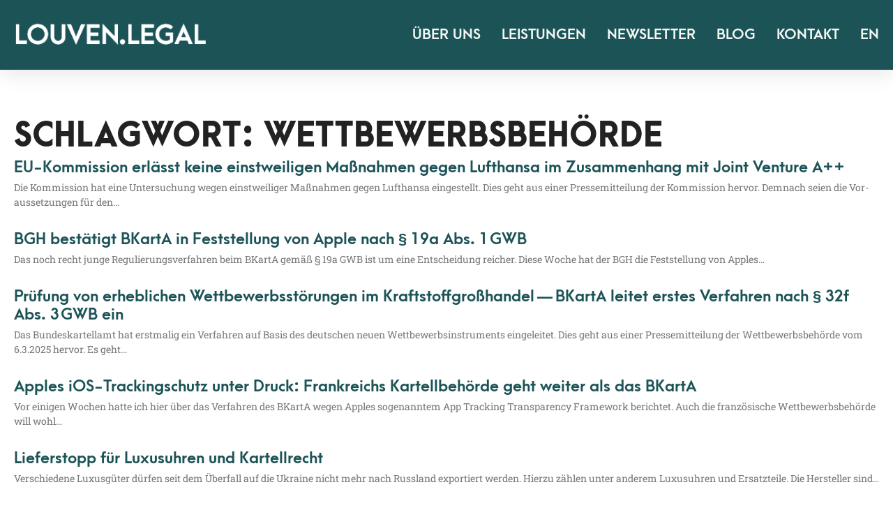

--- FILE ---
content_type: text/html; charset=UTF-8
request_url: https://louven.legal/tag/wettbewerbsbehoerde/
body_size: 65030
content:
<!doctype html>
<html lang="de-DE" prefix="og: https://ogp.me/ns#">
<head>
	<meta charset="UTF-8">
	<meta name="viewport" content="width=device-width, initial-scale=1">
	<link rel="profile" href="https://gmpg.org/xfn/11">
	
<!-- Suchmaschinen-Optimierung durch Rank Math PRO - https://rankmath.com/ -->
<title>Wettbewerbsbehörde | Louven Rechtsanwälte</title>
<style id="wpr-usedcss">img:is([sizes=auto i],[sizes^="auto," i]){contain-intrinsic-size:3000px 1500px}img.emoji{display:inline!important;border:none!important;box-shadow:none!important;height:1em!important;width:1em!important;margin:0 .07em!important;vertical-align:-.1em!important;background:0 0!important;padding:0!important}:where(.wp-block-button__link){border-radius:9999px;box-shadow:none;padding:calc(.667em + 2px) calc(1.333em + 2px);text-decoration:none}:root :where(.wp-block-button .wp-block-button__link.is-style-outline),:root :where(.wp-block-button.is-style-outline>.wp-block-button__link){border:2px solid;padding:.667em 1.333em}:root :where(.wp-block-button .wp-block-button__link.is-style-outline:not(.has-text-color)),:root :where(.wp-block-button.is-style-outline>.wp-block-button__link:not(.has-text-color)){color:currentColor}:root :where(.wp-block-button .wp-block-button__link.is-style-outline:not(.has-background)),:root :where(.wp-block-button.is-style-outline>.wp-block-button__link:not(.has-background)){background-color:initial;background-image:none}:where(.wp-block-calendar table:not(.has-background) th){background:#ddd}:where(.wp-block-columns){margin-bottom:1.75em}:where(.wp-block-columns.has-background){padding:1.25em 2.375em}:where(.wp-block-post-comments input[type=submit]){border:none}:where(.wp-block-cover-image:not(.has-text-color)),:where(.wp-block-cover:not(.has-text-color)){color:#fff}:where(.wp-block-cover-image.is-light:not(.has-text-color)),:where(.wp-block-cover.is-light:not(.has-text-color)){color:#000}:root :where(.wp-block-cover h1:not(.has-text-color)),:root :where(.wp-block-cover h2:not(.has-text-color)),:root :where(.wp-block-cover h3:not(.has-text-color)),:root :where(.wp-block-cover h4:not(.has-text-color)),:root :where(.wp-block-cover h5:not(.has-text-color)),:root :where(.wp-block-cover h6:not(.has-text-color)),:root :where(.wp-block-cover p:not(.has-text-color)){color:inherit}:where(.wp-block-file){margin-bottom:1.5em}:where(.wp-block-file__button){border-radius:2em;display:inline-block;padding:.5em 1em}:where(.wp-block-file__button):is(a):active,:where(.wp-block-file__button):is(a):focus,:where(.wp-block-file__button):is(a):hover,:where(.wp-block-file__button):is(a):visited{box-shadow:none;color:#fff;opacity:.85;text-decoration:none}:where(.wp-block-group.wp-block-group-is-layout-constrained){position:relative}:root :where(.wp-block-image.is-style-rounded img,.wp-block-image .is-style-rounded img){border-radius:9999px}:where(.wp-block-latest-comments:not([style*=line-height] .wp-block-latest-comments__comment)){line-height:1.1}:where(.wp-block-latest-comments:not([style*=line-height] .wp-block-latest-comments__comment-excerpt p)){line-height:1.8}:root :where(.wp-block-latest-posts.is-grid){padding:0}:root :where(.wp-block-latest-posts.wp-block-latest-posts__list){padding-left:0}ul{box-sizing:border-box}:root :where(.wp-block-list.has-background){padding:1.25em 2.375em}:where(.wp-block-navigation.has-background .wp-block-navigation-item a:not(.wp-element-button)),:where(.wp-block-navigation.has-background .wp-block-navigation-submenu a:not(.wp-element-button)){padding:.5em 1em}:where(.wp-block-navigation .wp-block-navigation__submenu-container .wp-block-navigation-item a:not(.wp-element-button)),:where(.wp-block-navigation .wp-block-navigation__submenu-container .wp-block-navigation-submenu a:not(.wp-element-button)),:where(.wp-block-navigation .wp-block-navigation__submenu-container .wp-block-navigation-submenu button.wp-block-navigation-item__content),:where(.wp-block-navigation .wp-block-navigation__submenu-container .wp-block-pages-list__item button.wp-block-navigation-item__content){padding:.5em 1em}:root :where(p.has-background){padding:1.25em 2.375em}:where(p.has-text-color:not(.has-link-color)) a{color:inherit}:where(.wp-block-post-comments-form) input:not([type=submit]),:where(.wp-block-post-comments-form) textarea{border:1px solid #949494;font-family:inherit;font-size:1em}:where(.wp-block-post-comments-form) input:where(:not([type=submit]):not([type=checkbox])),:where(.wp-block-post-comments-form) textarea{padding:calc(.667em + 2px)}:where(.wp-block-post-excerpt){box-sizing:border-box;margin-bottom:var(--wp--style--block-gap);margin-top:var(--wp--style--block-gap)}:where(.wp-block-preformatted.has-background){padding:1.25em 2.375em}:where(.wp-block-search__button){border:1px solid #ccc;padding:6px 10px}:where(.wp-block-search__input){font-family:inherit;font-size:inherit;font-style:inherit;font-weight:inherit;letter-spacing:inherit;line-height:inherit;text-transform:inherit}:where(.wp-block-search__button-inside .wp-block-search__inside-wrapper){border:1px solid #949494;box-sizing:border-box;padding:4px}:where(.wp-block-search__button-inside .wp-block-search__inside-wrapper) .wp-block-search__input{border:none;border-radius:0;padding:0 4px}:where(.wp-block-search__button-inside .wp-block-search__inside-wrapper) .wp-block-search__input:focus{outline:0}:where(.wp-block-search__button-inside .wp-block-search__inside-wrapper) :where(.wp-block-search__button){padding:4px 8px}:root :where(.wp-block-separator.is-style-dots){height:auto;line-height:1;text-align:center}:root :where(.wp-block-separator.is-style-dots):before{color:currentColor;content:"···";font-family:serif;font-size:1.5em;letter-spacing:2em;padding-left:2em}:root :where(.wp-block-site-logo.is-style-rounded){border-radius:9999px}:where(.wp-block-social-links:not(.is-style-logos-only)) .wp-social-link{background-color:#f0f0f0;color:#444}:where(.wp-block-social-links:not(.is-style-logos-only)) .wp-social-link-amazon{background-color:#f90;color:#fff}:where(.wp-block-social-links:not(.is-style-logos-only)) .wp-social-link-bandcamp{background-color:#1ea0c3;color:#fff}:where(.wp-block-social-links:not(.is-style-logos-only)) .wp-social-link-behance{background-color:#0757fe;color:#fff}:where(.wp-block-social-links:not(.is-style-logos-only)) .wp-social-link-bluesky{background-color:#0a7aff;color:#fff}:where(.wp-block-social-links:not(.is-style-logos-only)) .wp-social-link-codepen{background-color:#1e1f26;color:#fff}:where(.wp-block-social-links:not(.is-style-logos-only)) .wp-social-link-deviantart{background-color:#02e49b;color:#fff}:where(.wp-block-social-links:not(.is-style-logos-only)) .wp-social-link-dribbble{background-color:#e94c89;color:#fff}:where(.wp-block-social-links:not(.is-style-logos-only)) .wp-social-link-dropbox{background-color:#4280ff;color:#fff}:where(.wp-block-social-links:not(.is-style-logos-only)) .wp-social-link-etsy{background-color:#f45800;color:#fff}:where(.wp-block-social-links:not(.is-style-logos-only)) .wp-social-link-facebook{background-color:#0866ff;color:#fff}:where(.wp-block-social-links:not(.is-style-logos-only)) .wp-social-link-fivehundredpx{background-color:#000;color:#fff}:where(.wp-block-social-links:not(.is-style-logos-only)) .wp-social-link-flickr{background-color:#0461dd;color:#fff}:where(.wp-block-social-links:not(.is-style-logos-only)) .wp-social-link-foursquare{background-color:#e65678;color:#fff}:where(.wp-block-social-links:not(.is-style-logos-only)) .wp-social-link-github{background-color:#24292d;color:#fff}:where(.wp-block-social-links:not(.is-style-logos-only)) .wp-social-link-goodreads{background-color:#eceadd;color:#382110}:where(.wp-block-social-links:not(.is-style-logos-only)) .wp-social-link-google{background-color:#ea4434;color:#fff}:where(.wp-block-social-links:not(.is-style-logos-only)) .wp-social-link-gravatar{background-color:#1d4fc4;color:#fff}:where(.wp-block-social-links:not(.is-style-logos-only)) .wp-social-link-instagram{background-color:#f00075;color:#fff}:where(.wp-block-social-links:not(.is-style-logos-only)) .wp-social-link-lastfm{background-color:#e21b24;color:#fff}:where(.wp-block-social-links:not(.is-style-logos-only)) .wp-social-link-linkedin{background-color:#0d66c2;color:#fff}:where(.wp-block-social-links:not(.is-style-logos-only)) .wp-social-link-mastodon{background-color:#3288d4;color:#fff}:where(.wp-block-social-links:not(.is-style-logos-only)) .wp-social-link-medium{background-color:#000;color:#fff}:where(.wp-block-social-links:not(.is-style-logos-only)) .wp-social-link-meetup{background-color:#f6405f;color:#fff}:where(.wp-block-social-links:not(.is-style-logos-only)) .wp-social-link-patreon{background-color:#000;color:#fff}:where(.wp-block-social-links:not(.is-style-logos-only)) .wp-social-link-pinterest{background-color:#e60122;color:#fff}:where(.wp-block-social-links:not(.is-style-logos-only)) .wp-social-link-pocket{background-color:#ef4155;color:#fff}:where(.wp-block-social-links:not(.is-style-logos-only)) .wp-social-link-reddit{background-color:#ff4500;color:#fff}:where(.wp-block-social-links:not(.is-style-logos-only)) .wp-social-link-skype{background-color:#0478d7;color:#fff}:where(.wp-block-social-links:not(.is-style-logos-only)) .wp-social-link-snapchat{background-color:#fefc00;color:#fff;stroke:#000}:where(.wp-block-social-links:not(.is-style-logos-only)) .wp-social-link-soundcloud{background-color:#ff5600;color:#fff}:where(.wp-block-social-links:not(.is-style-logos-only)) .wp-social-link-spotify{background-color:#1bd760;color:#fff}:where(.wp-block-social-links:not(.is-style-logos-only)) .wp-social-link-telegram{background-color:#2aabee;color:#fff}:where(.wp-block-social-links:not(.is-style-logos-only)) .wp-social-link-threads{background-color:#000;color:#fff}:where(.wp-block-social-links:not(.is-style-logos-only)) .wp-social-link-tiktok{background-color:#000;color:#fff}:where(.wp-block-social-links:not(.is-style-logos-only)) .wp-social-link-tumblr{background-color:#011835;color:#fff}:where(.wp-block-social-links:not(.is-style-logos-only)) .wp-social-link-twitch{background-color:#6440a4;color:#fff}:where(.wp-block-social-links:not(.is-style-logos-only)) .wp-social-link-twitter{background-color:#1da1f2;color:#fff}:where(.wp-block-social-links:not(.is-style-logos-only)) .wp-social-link-vimeo{background-color:#1eb7ea;color:#fff}:where(.wp-block-social-links:not(.is-style-logos-only)) .wp-social-link-vk{background-color:#4680c2;color:#fff}:where(.wp-block-social-links:not(.is-style-logos-only)) .wp-social-link-wordpress{background-color:#3499cd;color:#fff}:where(.wp-block-social-links:not(.is-style-logos-only)) .wp-social-link-whatsapp{background-color:#25d366;color:#fff}:where(.wp-block-social-links:not(.is-style-logos-only)) .wp-social-link-x{background-color:#000;color:#fff}:where(.wp-block-social-links:not(.is-style-logos-only)) .wp-social-link-yelp{background-color:#d32422;color:#fff}:where(.wp-block-social-links:not(.is-style-logos-only)) .wp-social-link-youtube{background-color:red;color:#fff}:where(.wp-block-social-links.is-style-logos-only) .wp-social-link{background:0 0}:where(.wp-block-social-links.is-style-logos-only) .wp-social-link svg{height:1.25em;width:1.25em}:where(.wp-block-social-links.is-style-logos-only) .wp-social-link-amazon{color:#f90}:where(.wp-block-social-links.is-style-logos-only) .wp-social-link-bandcamp{color:#1ea0c3}:where(.wp-block-social-links.is-style-logos-only) .wp-social-link-behance{color:#0757fe}:where(.wp-block-social-links.is-style-logos-only) .wp-social-link-bluesky{color:#0a7aff}:where(.wp-block-social-links.is-style-logos-only) .wp-social-link-codepen{color:#1e1f26}:where(.wp-block-social-links.is-style-logos-only) .wp-social-link-deviantart{color:#02e49b}:where(.wp-block-social-links.is-style-logos-only) .wp-social-link-dribbble{color:#e94c89}:where(.wp-block-social-links.is-style-logos-only) .wp-social-link-dropbox{color:#4280ff}:where(.wp-block-social-links.is-style-logos-only) .wp-social-link-etsy{color:#f45800}:where(.wp-block-social-links.is-style-logos-only) .wp-social-link-facebook{color:#0866ff}:where(.wp-block-social-links.is-style-logos-only) .wp-social-link-fivehundredpx{color:#000}:where(.wp-block-social-links.is-style-logos-only) .wp-social-link-flickr{color:#0461dd}:where(.wp-block-social-links.is-style-logos-only) .wp-social-link-foursquare{color:#e65678}:where(.wp-block-social-links.is-style-logos-only) .wp-social-link-github{color:#24292d}:where(.wp-block-social-links.is-style-logos-only) .wp-social-link-goodreads{color:#382110}:where(.wp-block-social-links.is-style-logos-only) .wp-social-link-google{color:#ea4434}:where(.wp-block-social-links.is-style-logos-only) .wp-social-link-gravatar{color:#1d4fc4}:where(.wp-block-social-links.is-style-logos-only) .wp-social-link-instagram{color:#f00075}:where(.wp-block-social-links.is-style-logos-only) .wp-social-link-lastfm{color:#e21b24}:where(.wp-block-social-links.is-style-logos-only) .wp-social-link-linkedin{color:#0d66c2}:where(.wp-block-social-links.is-style-logos-only) .wp-social-link-mastodon{color:#3288d4}:where(.wp-block-social-links.is-style-logos-only) .wp-social-link-medium{color:#000}:where(.wp-block-social-links.is-style-logos-only) .wp-social-link-meetup{color:#f6405f}:where(.wp-block-social-links.is-style-logos-only) .wp-social-link-patreon{color:#000}:where(.wp-block-social-links.is-style-logos-only) .wp-social-link-pinterest{color:#e60122}:where(.wp-block-social-links.is-style-logos-only) .wp-social-link-pocket{color:#ef4155}:where(.wp-block-social-links.is-style-logos-only) .wp-social-link-reddit{color:#ff4500}:where(.wp-block-social-links.is-style-logos-only) .wp-social-link-skype{color:#0478d7}:where(.wp-block-social-links.is-style-logos-only) .wp-social-link-snapchat{color:#fff;stroke:#000}:where(.wp-block-social-links.is-style-logos-only) .wp-social-link-soundcloud{color:#ff5600}:where(.wp-block-social-links.is-style-logos-only) .wp-social-link-spotify{color:#1bd760}:where(.wp-block-social-links.is-style-logos-only) .wp-social-link-telegram{color:#2aabee}:where(.wp-block-social-links.is-style-logos-only) .wp-social-link-threads{color:#000}:where(.wp-block-social-links.is-style-logos-only) .wp-social-link-tiktok{color:#000}:where(.wp-block-social-links.is-style-logos-only) .wp-social-link-tumblr{color:#011835}:where(.wp-block-social-links.is-style-logos-only) .wp-social-link-twitch{color:#6440a4}:where(.wp-block-social-links.is-style-logos-only) .wp-social-link-twitter{color:#1da1f2}:where(.wp-block-social-links.is-style-logos-only) .wp-social-link-vimeo{color:#1eb7ea}:where(.wp-block-social-links.is-style-logos-only) .wp-social-link-vk{color:#4680c2}:where(.wp-block-social-links.is-style-logos-only) .wp-social-link-whatsapp{color:#25d366}:where(.wp-block-social-links.is-style-logos-only) .wp-social-link-wordpress{color:#3499cd}:where(.wp-block-social-links.is-style-logos-only) .wp-social-link-x{color:#000}:where(.wp-block-social-links.is-style-logos-only) .wp-social-link-yelp{color:#d32422}:where(.wp-block-social-links.is-style-logos-only) .wp-social-link-youtube{color:red}:root :where(.wp-block-social-links .wp-social-link a){padding:.25em}:root :where(.wp-block-social-links.is-style-logos-only .wp-social-link a){padding:0}:root :where(.wp-block-social-links.is-style-pill-shape .wp-social-link a){padding-left:.66667em;padding-right:.66667em}:root :where(.wp-block-tag-cloud.is-style-outline){display:flex;flex-wrap:wrap;gap:1ch}:root :where(.wp-block-tag-cloud.is-style-outline a){border:1px solid;font-size:unset!important;margin-right:0;padding:1ch 2ch;text-decoration:none!important}:root :where(.wp-block-table-of-contents){box-sizing:border-box}:where(.wp-block-term-description){box-sizing:border-box;margin-bottom:var(--wp--style--block-gap);margin-top:var(--wp--style--block-gap)}:where(pre.wp-block-verse){font-family:inherit}:root{--wp--preset--font-size--normal:16px;--wp--preset--font-size--huge:42px}.screen-reader-text{border:0;clip:rect(1px,1px,1px,1px);clip-path:inset(50%);height:1px;margin:-1px;overflow:hidden;padding:0;position:absolute;width:1px;word-wrap:normal!important}.screen-reader-text:focus{background-color:#ddd;clip:auto!important;clip-path:none;color:#444;display:block;font-size:1em;height:auto;left:5px;line-height:normal;padding:15px 23px 14px;text-decoration:none;top:5px;width:auto;z-index:100000}html :where(.has-border-color){border-style:solid}html :where([style*=border-top-color]){border-top-style:solid}html :where([style*=border-right-color]){border-right-style:solid}html :where([style*=border-bottom-color]){border-bottom-style:solid}html :where([style*=border-left-color]){border-left-style:solid}html :where([style*=border-width]){border-style:solid}html :where([style*=border-top-width]){border-top-style:solid}html :where([style*=border-right-width]){border-right-style:solid}html :where([style*=border-bottom-width]){border-bottom-style:solid}html :where([style*=border-left-width]){border-left-style:solid}html :where(img[class*=wp-image-]){height:auto;max-width:100%}:where(figure){margin:0 0 1em}html :where(.is-position-sticky){--wp-admin--admin-bar--position-offset:var(--wp-admin--admin-bar--height,0px)}@media screen and (max-width:600px){html :where(.is-position-sticky){--wp-admin--admin-bar--position-offset:0px}}:root{--wp--preset--aspect-ratio--square:1;--wp--preset--aspect-ratio--4-3:4/3;--wp--preset--aspect-ratio--3-4:3/4;--wp--preset--aspect-ratio--3-2:3/2;--wp--preset--aspect-ratio--2-3:2/3;--wp--preset--aspect-ratio--16-9:16/9;--wp--preset--aspect-ratio--9-16:9/16;--wp--preset--color--black:#000000;--wp--preset--color--cyan-bluish-gray:#abb8c3;--wp--preset--color--white:#ffffff;--wp--preset--color--pale-pink:#f78da7;--wp--preset--color--vivid-red:#cf2e2e;--wp--preset--color--luminous-vivid-orange:#ff6900;--wp--preset--color--luminous-vivid-amber:#fcb900;--wp--preset--color--light-green-cyan:#7bdcb5;--wp--preset--color--vivid-green-cyan:#00d084;--wp--preset--color--pale-cyan-blue:#8ed1fc;--wp--preset--color--vivid-cyan-blue:#0693e3;--wp--preset--color--vivid-purple:#9b51e0;--wp--preset--gradient--vivid-cyan-blue-to-vivid-purple:linear-gradient(135deg,rgba(6, 147, 227, 1) 0%,rgb(155, 81, 224) 100%);--wp--preset--gradient--light-green-cyan-to-vivid-green-cyan:linear-gradient(135deg,rgb(122, 220, 180) 0%,rgb(0, 208, 130) 100%);--wp--preset--gradient--luminous-vivid-amber-to-luminous-vivid-orange:linear-gradient(135deg,rgba(252, 185, 0, 1) 0%,rgba(255, 105, 0, 1) 100%);--wp--preset--gradient--luminous-vivid-orange-to-vivid-red:linear-gradient(135deg,rgba(255, 105, 0, 1) 0%,rgb(207, 46, 46) 100%);--wp--preset--gradient--very-light-gray-to-cyan-bluish-gray:linear-gradient(135deg,rgb(238, 238, 238) 0%,rgb(169, 184, 195) 100%);--wp--preset--gradient--cool-to-warm-spectrum:linear-gradient(135deg,rgb(74, 234, 220) 0%,rgb(151, 120, 209) 20%,rgb(207, 42, 186) 40%,rgb(238, 44, 130) 60%,rgb(251, 105, 98) 80%,rgb(254, 248, 76) 100%);--wp--preset--gradient--blush-light-purple:linear-gradient(135deg,rgb(255, 206, 236) 0%,rgb(152, 150, 240) 100%);--wp--preset--gradient--blush-bordeaux:linear-gradient(135deg,rgb(254, 205, 165) 0%,rgb(254, 45, 45) 50%,rgb(107, 0, 62) 100%);--wp--preset--gradient--luminous-dusk:linear-gradient(135deg,rgb(255, 203, 112) 0%,rgb(199, 81, 192) 50%,rgb(65, 88, 208) 100%);--wp--preset--gradient--pale-ocean:linear-gradient(135deg,rgb(255, 245, 203) 0%,rgb(182, 227, 212) 50%,rgb(51, 167, 181) 100%);--wp--preset--gradient--electric-grass:linear-gradient(135deg,rgb(202, 248, 128) 0%,rgb(113, 206, 126) 100%);--wp--preset--gradient--midnight:linear-gradient(135deg,rgb(2, 3, 129) 0%,rgb(40, 116, 252) 100%);--wp--preset--font-size--small:13px;--wp--preset--font-size--medium:20px;--wp--preset--font-size--large:36px;--wp--preset--font-size--x-large:42px;--wp--preset--spacing--20:0.44rem;--wp--preset--spacing--30:0.67rem;--wp--preset--spacing--40:1rem;--wp--preset--spacing--50:1.5rem;--wp--preset--spacing--60:2.25rem;--wp--preset--spacing--70:3.38rem;--wp--preset--spacing--80:5.06rem;--wp--preset--shadow--natural:6px 6px 9px rgba(0, 0, 0, .2);--wp--preset--shadow--deep:12px 12px 50px rgba(0, 0, 0, .4);--wp--preset--shadow--sharp:6px 6px 0px rgba(0, 0, 0, .2);--wp--preset--shadow--outlined:6px 6px 0px -3px rgba(255, 255, 255, 1),6px 6px rgba(0, 0, 0, 1);--wp--preset--shadow--crisp:6px 6px 0px rgba(0, 0, 0, 1)}:root{--wp--style--global--content-size:800px;--wp--style--global--wide-size:1200px}:where(body){margin:0}:where(.wp-site-blocks)>*{margin-block-start:24px;margin-block-end:0}:where(.wp-site-blocks)>:first-child{margin-block-start:0}:where(.wp-site-blocks)>:last-child{margin-block-end:0}:root{--wp--style--block-gap:24px}:root :where(.is-layout-flow)>:first-child{margin-block-start:0}:root :where(.is-layout-flow)>:last-child{margin-block-end:0}:root :where(.is-layout-flow)>*{margin-block-start:24px;margin-block-end:0}:root :where(.is-layout-constrained)>:first-child{margin-block-start:0}:root :where(.is-layout-constrained)>:last-child{margin-block-end:0}:root :where(.is-layout-constrained)>*{margin-block-start:24px;margin-block-end:0}:root :where(.is-layout-flex){gap:24px}:root :where(.is-layout-grid){gap:24px}body{padding-top:0;padding-right:0;padding-bottom:0;padding-left:0}a:where(:not(.wp-element-button)){text-decoration:underline}:root :where(.wp-element-button,.wp-block-button__link){background-color:#32373c;border-width:0;color:#fff;font-family:inherit;font-size:inherit;line-height:inherit;padding:calc(.667em + 2px) calc(1.333em + 2px);text-decoration:none}:root :where(.wp-block-pullquote){font-size:1.5em;line-height:1.6}html{line-height:1.15;-webkit-text-size-adjust:100%}*,:after,:before{box-sizing:border-box}body{margin:0;font-family:-apple-system,BlinkMacSystemFont,'Segoe UI',Roboto,'Helvetica Neue',Arial,'Noto Sans',sans-serif,'Apple Color Emoji','Segoe UI Emoji','Segoe UI Symbol','Noto Color Emoji';font-size:1rem;font-weight:400;line-height:1.5;color:#333;background-color:#fff;-webkit-font-smoothing:antialiased;-moz-osx-font-smoothing:grayscale}h1,h3{margin-block-start:.5rem;margin-block-end:1rem;font-family:inherit;font-weight:500;line-height:1.2;color:inherit}h1{font-size:2.5rem}h3{font-size:1.75rem}p{margin-block-start:0;margin-block-end:.9rem}a{background-color:transparent;text-decoration:none;color:#c36}a:active,a:hover{color:#336}a:not([href]):not([tabindex]),a:not([href]):not([tabindex]):focus,a:not([href]):not([tabindex]):hover{color:inherit;text-decoration:none}a:not([href]):not([tabindex]):focus{outline:0}sub{font-size:75%;line-height:0;position:relative;vertical-align:baseline}sub{bottom:-.25em}img{border-style:none;height:auto;max-width:100%}[hidden],template{display:none}@media print{*,:after,:before{background:0 0!important;color:#000!important;box-shadow:none!important;text-shadow:none!important}a,a:visited{text-decoration:underline}a[href]:after{content:" (" attr(href) ")"}a[href^="#"]:after{content:""}img,tr{-moz-column-break-inside:avoid;break-inside:avoid}h3,p{orphans:3;widows:3}h3{-moz-column-break-after:avoid;break-after:avoid}}label{display:inline-block;line-height:1;vertical-align:middle}button,input,optgroup,select,textarea{font-family:inherit;font-size:1rem;line-height:1.5;margin:0}input[type=email],input[type=number],input[type=search],input[type=text],input[type=url],select,textarea{width:100%;border:1px solid #666;border-radius:3px;padding:.5rem 1rem;transition:all .3s}input[type=email]:focus,input[type=number]:focus,input[type=search]:focus,input[type=text]:focus,input[type=url]:focus,select:focus,textarea:focus{border-color:#333}button,input{overflow:visible}button,select{text-transform:none}[type=button],[type=submit],button{width:auto;-webkit-appearance:button}[type=button],[type=submit],button{display:inline-block;font-weight:400;color:#c36;text-align:center;white-space:nowrap;-webkit-user-select:none;-moz-user-select:none;user-select:none;background-color:transparent;border:1px solid #c36;padding:.5rem 1rem;font-size:1rem;border-radius:3px;transition:all .3s}[type=button]:focus:not(:focus-visible),[type=submit]:focus:not(:focus-visible),button:focus:not(:focus-visible){outline:0}[type=button]:focus,[type=button]:hover,[type=submit]:focus,[type=submit]:hover,button:focus,button:hover{color:#fff;background-color:#c36;text-decoration:none}[type=button]:not(:disabled),[type=submit]:not(:disabled),button:not(:disabled){cursor:pointer}fieldset{padding:.35em .75em .625em}legend{box-sizing:border-box;color:inherit;display:table;max-width:100%;padding:0;white-space:normal}progress{vertical-align:baseline}textarea{overflow:auto;resize:vertical}[type=checkbox],[type=radio]{box-sizing:border-box;padding:0}[type=number]::-webkit-inner-spin-button,[type=number]::-webkit-outer-spin-button{height:auto}[type=search]{-webkit-appearance:textfield;outline-offset:-2px}[type=search]::-webkit-search-decoration{-webkit-appearance:none}::-webkit-file-upload-button{-webkit-appearance:button;font:inherit}select{display:block}table{background-color:transparent;width:100%;margin-block-end:15px;font-size:.9em;border-spacing:0;border-collapse:collapse}table tbody+tbody{border-block-start:2px solid hsla(0,0%,50.2%,.5019607843)}li,ul{margin-block-start:0;margin-block-end:0;border:0;outline:0;font-size:100%;vertical-align:baseline;background:0 0}.sticky{position:relative;display:block}.hide{display:none!important}.screen-reader-text{clip:rect(1px,1px,1px,1px);height:1px;overflow:hidden;position:absolute!important;width:1px;word-wrap:normal!important}.screen-reader-text:focus{background-color:#eee;clip:auto!important;clip-path:none;color:#333;display:block;font-size:1rem;height:auto;left:5px;line-height:normal;padding:12px 24px;text-decoration:none;top:5px;width:auto;z-index:100000}.elementor-screen-only,.screen-reader-text,.screen-reader-text span{height:1px;margin:-1px;overflow:hidden;padding:0;position:absolute;top:-10000em;width:1px;clip:rect(0,0,0,0);border:0}.elementor *,.elementor :after,.elementor :before{box-sizing:border-box}.elementor a{box-shadow:none;text-decoration:none}.elementor img{border:none;border-radius:0;box-shadow:none;height:auto;max-width:100%}.elementor iframe,.elementor object,.elementor video{border:none;line-height:1;margin:0;max-width:100%;width:100%}.elementor .elementor-background-video-container{direction:ltr;inset:0;overflow:hidden;position:absolute;z-index:0}.elementor .elementor-background-video-container{pointer-events:none;transition:opacity 1s}.elementor .elementor-background-video-container.elementor-loading{opacity:0}.elementor .elementor-background-video-embed{max-width:none}.elementor .elementor-background-video-embed,.elementor .elementor-background-video-hosted{left:50%;position:absolute;top:50%;transform:translate(-50%,-50%)}.elementor .elementor-background-video-hosted{-o-object-fit:cover;object-fit:cover}.elementor .elementor-background-slideshow{inset:0;position:absolute;z-index:0}.elementor .elementor-background-slideshow__slide__image{background-position:50%;background-size:cover;height:100%;width:100%}.elementor-widget-wrap .elementor-element.elementor-widget__width-auto{max-width:100%}.elementor-element{--flex-direction:initial;--flex-wrap:initial;--justify-content:initial;--align-items:initial;--align-content:initial;--gap:initial;--flex-basis:initial;--flex-grow:initial;--flex-shrink:initial;--order:initial;--align-self:initial;align-self:var(--align-self);flex-basis:var(--flex-basis);flex-grow:var(--flex-grow);flex-shrink:var(--flex-shrink);order:var(--order)}.elementor-element:where(.e-con-full,.elementor-widget){align-content:var(--align-content);align-items:var(--align-items);flex-direction:var(--flex-direction);flex-wrap:var(--flex-wrap);gap:var(--row-gap) var(--column-gap);justify-content:var(--justify-content)}.elementor-invisible{visibility:hidden}.elementor-ken-burns{transition-duration:10s;transition-property:transform;transition-timing-function:linear}.elementor-ken-burns--out{transform:scale(1.3)}.elementor-ken-burns--active{transition-duration:20s}.elementor-ken-burns--active.elementor-ken-burns--out{transform:scale(1)}.elementor-ken-burns--active.elementor-ken-burns--in{transform:scale(1.3)}:root{--page-title-display:block}.elementor-page-title{display:var(--page-title-display)}.elementor-section{position:relative}.elementor-section .elementor-container{display:flex;margin-left:auto;margin-right:auto;position:relative}@media (max-width:1024px){.elementor-tablet-align-right{text-align:right}.elementor-section .elementor-container{flex-wrap:wrap}.elementor-grid-tablet-1 .elementor-grid{grid-template-columns:repeat(1,1fr)}}.elementor-section.elementor-section-boxed>.elementor-container{max-width:1140px}.elementor-section.elementor-section-stretched{position:relative;width:100%}.elementor-section.elementor-section-items-middle>.elementor-container{align-items:center}.elementor-widget-wrap{align-content:flex-start;flex-wrap:wrap;position:relative;width:100%}.elementor:not(.elementor-bc-flex-widget) .elementor-widget-wrap{display:flex}.elementor-widget-wrap>.elementor-element{width:100%}.elementor-widget-wrap.e-swiper-container{width:calc(100% - (var(--e-column-margin-left,0px) + var(--e-column-margin-right,0px)))}.elementor-widget{position:relative}.elementor-widget:not(:last-child){margin-bottom:var(--kit-widget-spacing,20px)}.elementor-widget:not(:last-child).elementor-widget__width-auto{margin-bottom:0}.elementor-column{display:flex;min-height:1px;position:relative}@media (min-width:768px){.elementor-column.elementor-col-33{width:33.333%}.elementor-column.elementor-col-50{width:50%}.elementor-column.elementor-col-100{width:100%}}.elementor-grid{display:grid;grid-column-gap:var(--grid-column-gap);grid-row-gap:var(--grid-row-gap)}.elementor-grid .elementor-grid-item{min-width:0}.elementor-grid-1 .elementor-grid{grid-template-columns:repeat(1,1fr)}@media (min-width:1025px){#elementor-device-mode:after{content:"desktop"}}@media (min-width:-1){#elementor-device-mode:after{content:"widescreen"}}@media (max-width:-1){#elementor-device-mode:after{content:"laptop"}#elementor-device-mode:after{content:"tablet_extra"}}@media (max-width:1024px){#elementor-device-mode:after{content:"tablet"}}@media (max-width:884px){#elementor-device-mode:after{content:"mobile_extra"}}@media (max-width:767px){table table{font-size:.8em}.elementor-mobile-align-center{text-align:center}.elementor-column{width:100%}.elementor-grid-mobile-1 .elementor-grid{grid-template-columns:repeat(1,1fr)}#elementor-device-mode:after{content:"mobile"}}@media (prefers-reduced-motion:no-preference){html{scroll-behavior:smooth}}.e-con{--border-radius:0;--border-top-width:0px;--border-right-width:0px;--border-bottom-width:0px;--border-left-width:0px;--border-style:initial;--border-color:initial;--container-widget-width:100%;--container-widget-height:initial;--container-widget-flex-grow:0;--container-widget-align-self:initial;--content-width:min(100%,var(--container-max-width,1140px));--width:100%;--min-height:initial;--height:auto;--text-align:initial;--margin-top:0px;--margin-right:0px;--margin-bottom:0px;--margin-left:0px;--padding-top:var(--container-default-padding-top,10px);--padding-right:var(--container-default-padding-right,10px);--padding-bottom:var(--container-default-padding-bottom,10px);--padding-left:var(--container-default-padding-left,10px);--position:relative;--z-index:revert;--overflow:visible;--gap:var(--widgets-spacing,20px);--row-gap:var(--widgets-spacing-row,20px);--column-gap:var(--widgets-spacing-column,20px);--overlay-mix-blend-mode:initial;--overlay-opacity:1;--overlay-transition:0.3s;--e-con-grid-template-columns:repeat(3,1fr);--e-con-grid-template-rows:repeat(2,1fr);border-radius:var(--border-radius);height:var(--height);min-height:var(--min-height);min-width:0;overflow:var(--overflow);position:var(--position);transition:background var(--background-transition,.3s),border var(--border-transition,.3s),box-shadow var(--border-transition,.3s),transform var(--e-con-transform-transition-duration,.4s);width:var(--width);z-index:var(--z-index);--flex-wrap-mobile:wrap;margin-block-end:var(--margin-block-end);margin-block-start:var(--margin-block-start);margin-inline-end:var(--margin-inline-end);margin-inline-start:var(--margin-inline-start);padding-inline-end:var(--padding-inline-end);padding-inline-start:var(--padding-inline-start);--margin-block-start:var(--margin-top);--margin-block-end:var(--margin-bottom);--margin-inline-start:var(--margin-left);--margin-inline-end:var(--margin-right);--padding-inline-start:var(--padding-left);--padding-inline-end:var(--padding-right);--padding-block-start:var(--padding-top);--padding-block-end:var(--padding-bottom);--border-block-start-width:var(--border-top-width);--border-block-end-width:var(--border-bottom-width);--border-inline-start-width:var(--border-left-width);--border-inline-end-width:var(--border-right-width)}body.rtl .e-con{--padding-inline-start:var(--padding-right);--padding-inline-end:var(--padding-left);--margin-inline-start:var(--margin-right);--margin-inline-end:var(--margin-left);--border-inline-start-width:var(--border-right-width);--border-inline-end-width:var(--border-left-width)}.e-con>.e-con-inner{padding-block-end:var(--padding-block-end);padding-block-start:var(--padding-block-start);text-align:var(--text-align)}.e-con,.e-con>.e-con-inner{display:var(--display)}.e-con>.e-con-inner{gap:var(--row-gap) var(--column-gap);height:100%;margin:0 auto;max-width:var(--content-width);padding-inline-end:0;padding-inline-start:0;width:100%}:is(.elementor-section-wrap,[data-elementor-id])>.e-con{--margin-left:auto;--margin-right:auto;max-width:min(100%,var(--width))}.e-con .elementor-widget.elementor-widget{margin-block-end:0}.e-con:before,.e-con>.elementor-background-slideshow:before,.e-con>.elementor-motion-effects-container>.elementor-motion-effects-layer:before,:is(.e-con,.e-con>.e-con-inner)>.elementor-background-video-container:before{border-block-end-width:var(--border-block-end-width);border-block-start-width:var(--border-block-start-width);border-color:var(--border-color);border-inline-end-width:var(--border-inline-end-width);border-inline-start-width:var(--border-inline-start-width);border-radius:var(--border-radius);border-style:var(--border-style);content:var(--background-overlay);display:block;height:max(100% + var(--border-top-width) + var(--border-bottom-width),100%);left:calc(0px - var(--border-left-width));mix-blend-mode:var(--overlay-mix-blend-mode);opacity:var(--overlay-opacity);position:absolute;top:calc(0px - var(--border-top-width));transition:var(--overlay-transition,.3s);width:max(100% + var(--border-left-width) + var(--border-right-width),100%)}.e-con:before{transition:background var(--overlay-transition,.3s),border-radius var(--border-transition,.3s),opacity var(--overlay-transition,.3s)}.e-con>.elementor-background-slideshow,:is(.e-con,.e-con>.e-con-inner)>.elementor-background-video-container{border-block-end-width:var(--border-block-end-width);border-block-start-width:var(--border-block-start-width);border-color:var(--border-color);border-inline-end-width:var(--border-inline-end-width);border-inline-start-width:var(--border-inline-start-width);border-radius:var(--border-radius);border-style:var(--border-style);height:max(100% + var(--border-top-width) + var(--border-bottom-width),100%);left:calc(0px - var(--border-left-width));top:calc(0px - var(--border-top-width));width:max(100% + var(--border-left-width) + var(--border-right-width),100%)}:is(.e-con,.e-con>.e-con-inner)>.elementor-background-video-container:before{z-index:1}:is(.e-con,.e-con>.e-con-inner)>.elementor-background-slideshow:before{z-index:2}.e-con .elementor-widget{min-width:0}.e-con .elementor-widget.e-widget-swiper{width:100%}.e-con>.e-con-inner>.elementor-widget>.elementor-widget-container,.e-con>.elementor-widget>.elementor-widget-container{height:100%}.e-con.e-con>.e-con-inner>.elementor-widget,.elementor.elementor .e-con>.elementor-widget{max-width:100%}.e-con .elementor-widget:not(:last-child){--kit-widget-spacing:0px}.elementor-element .elementor-widget-container,.elementor-element:not(:has(.elementor-widget-container)){transition:background .3s,border .3s,border-radius .3s,box-shadow .3s,transform var(--e-transform-transition-duration,.4s)}.elementor-heading-title{line-height:1;margin:0;padding:0}.animated{animation-duration:1.25s}.animated.reverse{animation-direction:reverse;animation-fill-mode:forwards}@media (prefers-reduced-motion:reduce){.animated{animation:none}}.elementor-widget-image{text-align:center}.elementor-widget-image a{display:inline-block}.elementor-widget-image a img[src$=".svg"]{width:48px}.elementor-widget-image img{display:inline-block;vertical-align:middle}.elementor-item:after,.elementor-item:before{display:block;position:absolute;transition:.3s;transition-timing-function:cubic-bezier(.58,.3,.005,1)}.elementor-item:not(:hover):not(:focus):not(.elementor-item-active):not(.highlighted):after,.elementor-item:not(:hover):not(:focus):not(.elementor-item-active):not(.highlighted):before{opacity:0}.elementor-item.highlighted:after,.elementor-item.highlighted:before,.elementor-item:focus:after,.elementor-item:focus:before,.elementor-item:hover:after,.elementor-item:hover:before{transform:scale(1)}.e--pointer-underline .elementor-item:after,.e--pointer-underline .elementor-item:before{background-color:#3f444b;height:3px;left:0;width:100%;z-index:2}.e--pointer-underline .elementor-item:after{bottom:0;content:""}.e--pointer-underline.e--animation-slide .elementor-item:not(:hover):not(:focus):not(.elementor-item-active):not(.highlighted):after{inset-inline-start:100%;width:10px}.elementor-nav-menu--main .elementor-nav-menu a{transition:.4s}.elementor-nav-menu--main .elementor-nav-menu a,.elementor-nav-menu--main .elementor-nav-menu a.highlighted,.elementor-nav-menu--main .elementor-nav-menu a:focus,.elementor-nav-menu--main .elementor-nav-menu a:hover{padding:13px 20px}.elementor-nav-menu--main .elementor-nav-menu a.current{background:#1f2124;color:#fff}.elementor-nav-menu--main .elementor-nav-menu a.disabled{background:#3f444b;color:#88909b}.elementor-nav-menu--main .elementor-nav-menu ul{border-style:solid;border-width:0;padding:0;position:absolute;width:12em}.elementor-nav-menu--main .elementor-nav-menu span.scroll-down,.elementor-nav-menu--main .elementor-nav-menu span.scroll-up{background:#fff;display:none;height:20px;overflow:hidden;position:absolute;visibility:hidden}.elementor-nav-menu--main .elementor-nav-menu span.scroll-down-arrow,.elementor-nav-menu--main .elementor-nav-menu span.scroll-up-arrow{border:8px dashed transparent;border-bottom:8px solid #33373d;height:0;left:50%;margin-inline-start:-8px;overflow:hidden;position:absolute;top:-2px;width:0}.elementor-nav-menu--main .elementor-nav-menu span.scroll-down-arrow{border-color:#33373d transparent transparent;border-style:solid dashed dashed;top:6px}.elementor-nav-menu--main .elementor-nav-menu--dropdown .sub-arrow .e-font-icon-svg,.elementor-nav-menu--main .elementor-nav-menu--dropdown .sub-arrow i{transform:rotate(-90deg)}.elementor-nav-menu--main .elementor-nav-menu--dropdown .sub-arrow .e-font-icon-svg{fill:currentColor;height:1em;width:1em}.elementor-nav-menu--layout-horizontal{display:flex}.elementor-nav-menu--layout-horizontal .elementor-nav-menu{display:flex;flex-wrap:wrap}.elementor-nav-menu--layout-horizontal .elementor-nav-menu a{flex-grow:1;white-space:nowrap}.elementor-nav-menu--layout-horizontal .elementor-nav-menu>li{display:flex}.elementor-nav-menu--layout-horizontal .elementor-nav-menu>li ul,.elementor-nav-menu--layout-horizontal .elementor-nav-menu>li>.scroll-down{top:100%!important}.elementor-nav-menu--layout-horizontal .elementor-nav-menu>li:not(:first-child)>a{margin-inline-start:var(--e-nav-menu-horizontal-menu-item-margin)}.elementor-nav-menu--layout-horizontal .elementor-nav-menu>li:not(:first-child)>.scroll-down,.elementor-nav-menu--layout-horizontal .elementor-nav-menu>li:not(:first-child)>.scroll-up,.elementor-nav-menu--layout-horizontal .elementor-nav-menu>li:not(:first-child)>ul{left:var(--e-nav-menu-horizontal-menu-item-margin)!important}.elementor-nav-menu--layout-horizontal .elementor-nav-menu>li:not(:last-child)>a{margin-inline-end:var(--e-nav-menu-horizontal-menu-item-margin)}.elementor-nav-menu--layout-horizontal .elementor-nav-menu>li:not(:last-child):after{align-self:center;border-color:var(--e-nav-menu-divider-color,#000);border-left-style:var(--e-nav-menu-divider-style,solid);border-left-width:var(--e-nav-menu-divider-width,2px);content:var(--e-nav-menu-divider-content,none);height:var(--e-nav-menu-divider-height,35%)}.elementor-nav-menu__align-end .elementor-nav-menu{justify-content:flex-end;margin-inline-start:auto}.elementor-widget-nav-menu:not(.elementor-nav-menu--toggle) .elementor-menu-toggle{display:none}.elementor-widget-nav-menu .elementor-widget-container,.elementor-widget-nav-menu:not(:has(.elementor-widget-container)):not([class*=elementor-hidden-]){display:flex;flex-direction:column}.elementor-nav-menu{position:relative;z-index:2}.elementor-nav-menu:after{clear:both;content:" ";display:block;font:0/0 serif;height:0;overflow:hidden;visibility:hidden}.elementor-nav-menu,.elementor-nav-menu li,.elementor-nav-menu ul{display:block;line-height:normal;list-style:none;margin:0;padding:0;-webkit-tap-highlight-color:transparent}.elementor-nav-menu ul{display:none}.elementor-nav-menu ul ul a,.elementor-nav-menu ul ul a:active,.elementor-nav-menu ul ul a:focus,.elementor-nav-menu ul ul a:hover{border-left:16px solid transparent}.elementor-nav-menu ul ul ul a,.elementor-nav-menu ul ul ul a:active,.elementor-nav-menu ul ul ul a:focus,.elementor-nav-menu ul ul ul a:hover{border-left:24px solid transparent}.elementor-nav-menu ul ul ul ul a,.elementor-nav-menu ul ul ul ul a:active,.elementor-nav-menu ul ul ul ul a:focus,.elementor-nav-menu ul ul ul ul a:hover{border-left:32px solid transparent}.elementor-nav-menu ul ul ul ul ul a,.elementor-nav-menu ul ul ul ul ul a:active,.elementor-nav-menu ul ul ul ul ul a:focus,.elementor-nav-menu ul ul ul ul ul a:hover{border-left:40px solid transparent}.elementor-nav-menu a,.elementor-nav-menu li{position:relative}.elementor-nav-menu li{border-width:0}.elementor-nav-menu a{align-items:center;display:flex}.elementor-nav-menu a,.elementor-nav-menu a:focus,.elementor-nav-menu a:hover{line-height:20px;padding:10px 20px}.elementor-nav-menu a.current{background:#1f2124;color:#fff}.elementor-nav-menu a.disabled{color:#88909b;cursor:not-allowed}.elementor-nav-menu .sub-arrow{align-items:center;display:flex;line-height:1;margin-block-end:-10px;margin-block-start:-10px;padding:10px;padding-inline-end:0}.elementor-nav-menu .sub-arrow i{pointer-events:none}.elementor-nav-menu .sub-arrow .e-font-icon-svg{height:1em;width:1em}.elementor-nav-menu--dropdown .elementor-item.highlighted,.elementor-nav-menu--dropdown .elementor-item:focus,.elementor-nav-menu--dropdown .elementor-item:hover{background-color:#3f444b;color:#fff}.elementor-menu-toggle{align-items:center;background-color:rgba(0,0,0,.05);border:0 solid;border-radius:3px;color:#33373d;cursor:pointer;display:flex;font-size:var(--nav-menu-icon-size,22px);justify-content:center;padding:.25em}.elementor-menu-toggle.elementor-active .elementor-menu-toggle__icon--open,.elementor-menu-toggle:not(.elementor-active) .elementor-menu-toggle__icon--close{display:none}.elementor-menu-toggle .e-font-icon-svg{fill:#33373d;height:1em;width:1em}.elementor-menu-toggle svg{height:auto;width:1em;fill:var(--nav-menu-icon-color,currentColor)}span.elementor-menu-toggle__icon--close,span.elementor-menu-toggle__icon--open{line-height:1}.elementor-nav-menu--dropdown{background-color:#fff;font-size:13px}.elementor-nav-menu--dropdown-none .elementor-menu-toggle,.elementor-nav-menu--dropdown-none .elementor-nav-menu--dropdown{display:none}.elementor-nav-menu--dropdown.elementor-nav-menu__container{margin-top:10px;overflow-x:hidden;overflow-y:auto;transform-origin:top;transition:max-height .3s,transform .3s}.elementor-nav-menu--dropdown a{color:#33373d}.elementor-nav-menu--dropdown a.current{background:#1f2124;color:#fff}.elementor-nav-menu--dropdown a.disabled{color:#b3b3b3}ul.elementor-nav-menu--dropdown a,ul.elementor-nav-menu--dropdown a:focus,ul.elementor-nav-menu--dropdown a:hover{border-inline-start:8px solid transparent;text-shadow:none}.elementor-nav-menu__text-align-center .elementor-nav-menu--dropdown .elementor-nav-menu a{justify-content:center}.elementor-nav-menu--toggle{--menu-height:100vh}.elementor-nav-menu--toggle .elementor-menu-toggle:not(.elementor-active)+.elementor-nav-menu__container{max-height:0;overflow:hidden;transform:scaleY(0)}.elementor-nav-menu--toggle .elementor-menu-toggle.elementor-active+.elementor-nav-menu__container{animation:.3s backwards hide-scroll;max-height:var(--menu-height);transform:scaleY(1)}.elementor-nav-menu--stretch .elementor-nav-menu__container.elementor-nav-menu--dropdown{position:absolute;z-index:9997}@media (max-width:1024px){.elementor-nav-menu--dropdown-tablet .elementor-nav-menu--main{display:none}}@media (min-width:1025px){.elementor-nav-menu--dropdown-tablet .elementor-menu-toggle,.elementor-nav-menu--dropdown-tablet .elementor-nav-menu--dropdown{display:none}.elementor-nav-menu--dropdown-tablet nav.elementor-nav-menu--dropdown.elementor-nav-menu__container{overflow-y:hidden}}@keyframes hide-scroll{0%,to{overflow:hidden}}.elementor-sticky--active{z-index:99}.e-con.elementor-sticky--active{z-index:var(--z-index,99)}.elementor-widget-heading .elementor-heading-title[class*=elementor-size-]>a{color:inherit;font-size:inherit;line-height:inherit}.elementor-widget.elementor-icon-list--layout-inline .elementor-widget-container,.elementor-widget:not(:has(.elementor-widget-container)) .elementor-widget-container{overflow:hidden}.elementor-widget .elementor-icon-list-items.elementor-inline-items{display:flex;flex-wrap:wrap;margin-left:-8px;margin-right:-8px}.elementor-widget .elementor-icon-list-items.elementor-inline-items .elementor-inline-item{word-break:break-word}.elementor-widget .elementor-icon-list-items.elementor-inline-items .elementor-icon-list-item{margin-left:8px;margin-right:8px}.elementor-widget .elementor-icon-list-items.elementor-inline-items .elementor-icon-list-item:after{border-bottom:0;border-left-width:1px;border-right:0;border-top:0;border-style:solid;height:100%;left:auto;position:relative;right:auto;right:-8px;width:auto}.elementor-widget .elementor-icon-list-items{list-style-type:none;margin:0;padding:0}.elementor-widget .elementor-icon-list-item{margin:0;padding:0;position:relative}.elementor-widget .elementor-icon-list-item:after{bottom:0;position:absolute;width:100%}.elementor-widget .elementor-icon-list-item,.elementor-widget .elementor-icon-list-item a{align-items:var(--icon-vertical-align,center);display:flex;font-size:inherit}.elementor-widget .elementor-icon-list-icon+.elementor-icon-list-text{align-self:center;padding-inline-start:5px}.elementor-widget .elementor-icon-list-icon{display:flex;position:relative;top:var(--icon-vertical-offset,initial)}.elementor-widget .elementor-icon-list-icon svg{height:var(--e-icon-list-icon-size,1em);width:var(--e-icon-list-icon-size,1em)}.elementor-widget .elementor-icon-list-icon i{font-size:var(--e-icon-list-icon-size);width:1.25em}.elementor-widget.elementor-widget-icon-list .elementor-icon-list-icon{text-align:var(--e-icon-list-icon-align)}.elementor-widget.elementor-widget-icon-list .elementor-icon-list-icon svg{margin:var(--e-icon-list-icon-margin,0 calc(var(--e-icon-list-icon-size,1em) * .25) 0 0)}.elementor-widget.elementor-list-item-link-full_width a{width:100%}.elementor-widget:not(.elementor-align-right) .elementor-icon-list-item:after{left:0}.elementor-widget:not(.elementor-align-left) .elementor-icon-list-item:after{right:0}@media (min-width:-1){.elementor-widget:not(.elementor-widescreen-align-right) .elementor-icon-list-item:after{left:0}.elementor-widget:not(.elementor-widescreen-align-left) .elementor-icon-list-item:after{right:0}}@media (max-width:-1){.elementor-widget:not(.elementor-laptop-align-right) .elementor-icon-list-item:after{left:0}.elementor-widget:not(.elementor-laptop-align-left) .elementor-icon-list-item:after{right:0}.elementor-widget:not(.elementor-tablet_extra-align-right) .elementor-icon-list-item:after{left:0}.elementor-widget:not(.elementor-tablet_extra-align-left) .elementor-icon-list-item:after{right:0}}@media (max-width:1024px){.elementor-widget.elementor-tablet-align-right .elementor-icon-list-item,.elementor-widget.elementor-tablet-align-right .elementor-icon-list-item a{justify-content:flex-end;text-align:right}.elementor-widget.elementor-tablet-align-right .elementor-icon-list-items{justify-content:flex-end}.elementor-widget:not(.elementor-tablet-align-right) .elementor-icon-list-item:after{left:0}.elementor-widget:not(.elementor-tablet-align-left) .elementor-icon-list-item:after{right:0}}@media (max-width:884px){.elementor-widget:not(.elementor-mobile_extra-align-right) .elementor-icon-list-item:after{left:0}.elementor-widget:not(.elementor-mobile_extra-align-left) .elementor-icon-list-item:after{right:0}}@media (max-width:767px){.elementor-widget.elementor-mobile-align-center .elementor-icon-list-item,.elementor-widget.elementor-mobile-align-center .elementor-icon-list-item a{justify-content:center}.elementor-widget.elementor-mobile-align-center .elementor-icon-list-item:after{margin:auto}.elementor-widget.elementor-mobile-align-center .elementor-inline-items{justify-content:center}.elementor-widget:not(.elementor-mobile-align-right) .elementor-icon-list-item:after{left:0}.elementor-widget:not(.elementor-mobile-align-left) .elementor-icon-list-item:after{right:0}}.elementor .elementor-element ul.elementor-icon-list-items,.elementor-edit-area .elementor-element ul.elementor-icon-list-items{padding:0}.elementor-widget-archive-posts:after{display:none}.elementor-post__thumbnail__link{transition:none}.elementor-posts-container:not(.elementor-posts-masonry){align-items:stretch}.elementor-posts-container .elementor-post{margin:0;padding:0}.elementor-posts-container .elementor-post__excerpt{flex-grow:var(--read-more-alignment,0)}.elementor-posts-container .elementor-post__thumbnail{overflow:hidden}.elementor-posts-container .elementor-post__thumbnail img{display:block;max-height:none;max-width:none;transition:filter .3s;width:100%}.elementor-posts-container .elementor-post__thumbnail__link{display:block;position:relative;width:100%}.elementor-posts-container.elementor-has-item-ratio .elementor-post__thumbnail{bottom:0;left:0;right:0;top:0}.elementor-posts-container.elementor-has-item-ratio .elementor-post__thumbnail img{height:auto;left:calc(50% + 1px);position:absolute;top:calc(50% + 1px);transform:scale(1.01) translate(-50%,-50%)}.elementor-posts-container.elementor-has-item-ratio .elementor-post__thumbnail.elementor-fit-height img{height:100%;width:auto}.elementor-posts .elementor-post{flex-direction:column;transition-duration:.25s;transition-property:background,border,box-shadow}.elementor-posts .elementor-post__title{font-size:18px;margin:0}.elementor-posts .elementor-post__excerpt{margin-bottom:10px}.elementor-posts .elementor-post__excerpt p{color:#777;font-size:14px;line-height:1.5em;margin:0}.elementor-posts .elementor-post__text{display:var(--item-display,block);flex-direction:column;flex-grow:1}.elementor-posts .elementor-post__thumbnail{position:relative}.elementor-posts--skin-classic .elementor-post{overflow:hidden}.elementor-posts--thumbnail-top .elementor-post__thumbnail__link{margin-bottom:20px}.elementor-posts--thumbnail-top.elementor-posts--align-left .elementor-post__thumbnail__link{margin-right:auto}.elementor-posts--thumbnail-top.elementor-posts--align-right .elementor-post__thumbnail__link{margin-left:auto}.elementor-posts--thumbnail-top.elementor-posts--align-center .elementor-post__thumbnail__link{margin-left:auto;margin-right:auto}.elementor-posts--thumbnail-left .elementor-post__thumbnail__link,.elementor-posts--thumbnail-right .elementor-post__thumbnail__link{flex-shrink:0;width:25%}.elementor-posts--thumbnail-left .elementor-post__thumbnail__link{margin-right:20px;order:0}.elementor-posts--thumbnail-right .elementor-post__thumbnail__link{margin-left:20px;order:5}.elementor-posts--thumbnail-none .elementor-posts-container .elementor-post__thumbnail__link{display:none}.elementor-posts .elementor-post{display:flex}.elementor-posts .elementor-post__card .elementor-post__thumbnail{position:relative;transform-style:preserve-3d;-webkit-transform-style:preserve-3d}.elementor-posts .elementor-post__card .elementor-post__thumbnail img{width:calc(100% + 1px)}.elementor-posts--show-avatar .elementor-post__thumbnail__link{margin-bottom:25px}.elementor-posts__hover-gradient .elementor-post__card .elementor-post__thumbnail__link:after{background-image:linear-gradient(0deg,rgba(0,0,0,.35),transparent 75%);background-repeat:no-repeat;bottom:0;content:"";display:block;height:100%;opacity:1;position:absolute;transition:all .3s ease-out;width:100%}.elementor-posts__hover-gradient .elementor-post__card:hover .elementor-post__thumbnail__link:after{opacity:.5}.elementor-posts__hover-zoom-in .elementor-post__card .elementor-post__thumbnail.elementor-fit-height img{height:100%}.elementor-posts__hover-zoom-in .elementor-post__card .elementor-post__thumbnail:not(.elementor-fit-height) img{width:calc(100% + 1px)}.elementor-posts__hover-zoom-in .elementor-post__card:hover .elementor-post__thumbnail.elementor-fit-height img{height:115%}.elementor-posts__hover-zoom-in .elementor-post__card:hover .elementor-post__thumbnail:not(.elementor-fit-height) img{width:115%}.elementor-posts__hover-zoom-out .elementor-post__card .elementor-post__thumbnail.elementor-fit-height img{height:115%}.elementor-posts__hover-zoom-out .elementor-post__card .elementor-post__thumbnail:not(.elementor-fit-height) img{width:115%}.elementor-posts__hover-zoom-out .elementor-post__card:hover .elementor-post__thumbnail.elementor-fit-height img{height:100%}.elementor-posts__hover-zoom-out .elementor-post__card:hover .elementor-post__thumbnail:not(.elementor-fit-height) img{width:calc(100% + 1px)}.elementor-posts__hover-zoom-in .elementor-post__thumbnail img,.elementor-posts__hover-zoom-out .elementor-post__thumbnail img{transition:filter .3s,height 1s cubic-bezier(0,.25,.07,1),width 1s cubic-bezier(0,.25,.07,1)}.elementor-posts--skin-full_content article .elementor-post__thumbnail{padding-bottom:0}body.elementor-editor-active .elementor-posts--skin-archive_full_content .elementor-post__thumbnail__link,body.elementor-editor-active .elementor-posts--skin-full_content .elementor-post__thumbnail__link{display:none}body.elementor-editor-active .elementor-posts--show-thumbnail .elementor-post__thumbnail__link{display:block}.elementor-portfolio.elementor-has-item-ratio{transition:height .5s}.elementor-portfolio.elementor-has-item-ratio .elementor-post__thumbnail{background-color:rgba(0,0,0,.1);position:absolute}.elementor-portfolio.elementor-has-item-ratio .elementor-post__thumbnail__link{padding-bottom:56.25%}@font-face{font-display:swap;font-family:eicons;src:url(https://8a8cd15c.delivery.rocketcdn.me/wp-content/plugins/elementor/assets/lib/eicons/fonts/eicons.eot?5.36.0);src:url(https://8a8cd15c.delivery.rocketcdn.me/wp-content/plugins/elementor/assets/lib/eicons/fonts/eicons.eot?5.36.0#iefix) format("embedded-opentype"),url(https://8a8cd15c.delivery.rocketcdn.me/wp-content/plugins/elementor/assets/lib/eicons/fonts/eicons.woff2?5.36.0) format("woff2"),url(https://8a8cd15c.delivery.rocketcdn.me/wp-content/plugins/elementor/assets/lib/eicons/fonts/eicons.woff?5.36.0) format("woff"),url(https://8a8cd15c.delivery.rocketcdn.me/wp-content/plugins/elementor/assets/lib/eicons/fonts/eicons.ttf?5.36.0) format("truetype"),url(https://8a8cd15c.delivery.rocketcdn.me/wp-content/plugins/elementor/assets/lib/eicons/fonts/eicons.svg?5.36.0#eicon) format("svg");font-weight:400;font-style:normal}[class*=" eicon-"],[class^=eicon]{display:inline-block;font-family:eicons;font-size:inherit;font-weight:400;font-style:normal;font-variant:normal;line-height:1;text-rendering:auto;-webkit-font-smoothing:antialiased;-moz-osx-font-smoothing:grayscale}.eicon-menu-bar:before{content:"\e816"}.eicon-close:before{content:"\e87f"}.elementor-kit-113{--e-global-color-primary:#1C5357;--e-global-color-secondary:#154044;--e-global-color-accent:#F2F7F4;--e-global-color-text:#DBDBDB;--e-global-color-4806008c:#222222;--e-global-color-6401b56a:#424242;--e-global-color-6f948f2e:#757575;--e-global-color-cf8833c:#E0E0E0;--e-global-color-8ddcfc1:#F5F5F5;--e-global-color-1d46cb8:#FFFFFF;--e-global-color-0cec21f:#00000000;--e-global-typography-primary-font-family:"Roboto Slab";--e-global-typography-primary-font-size:18px;--e-global-typography-primary-font-weight:400;--e-global-typography-primary-line-height:1.5em;--e-global-typography-secondary-font-family:"Arca Majora 3";--e-global-typography-secondary-font-size:22px;--e-global-typography-secondary-font-weight:600;--e-global-typography-secondary-text-transform:none;--e-global-typography-secondary-line-height:1.2em;--e-global-typography-text-font-family:"Arca Majora 3";--e-global-typography-text-font-size:28px;--e-global-typography-text-font-weight:600;--e-global-typography-text-text-transform:none;--e-global-typography-text-line-height:1.2em;--e-global-typography-accent-font-family:"Arca Majora 3";--e-global-typography-accent-font-size:40px;--e-global-typography-accent-font-weight:700;--e-global-typography-accent-text-transform:uppercase;--e-global-typography-accent-line-height:1.2em;--e-global-typography-678c06a-font-family:"Arca Majora 3";--e-global-typography-678c06a-font-size:44px;--e-global-typography-678c06a-font-weight:900;--e-global-typography-678c06a-text-transform:uppercase;--e-global-typography-678c06a-line-height:1.2em;--e-global-typography-93a2e8b-font-size:15px;--e-global-typography-93a2e8b-font-weight:400;--e-global-typography-93a2e8b-line-height:1.2em;--e-global-typography-53f44f4-font-size:12px;--e-global-typography-53f44f4-font-weight:400;--e-global-typography-53f44f4-line-height:1.2em;--e-global-typography-2b3826a-font-size:15px;--e-global-typography-2b3826a-font-weight:600;--e-global-typography-2b3826a-text-transform:uppercase;--e-global-typography-2b3826a-line-height:1.2em;--e-global-typography-2b3826a-letter-spacing:1.5px;--e-global-typography-deb142e-font-size:16px;--e-global-typography-deb142e-font-weight:600;--e-global-typography-deb142e-text-transform:none;--e-global-typography-deb142e-text-decoration:none;--e-global-typography-deb142e-line-height:1.2em;--e-global-typography-deb142e-letter-spacing:0.5px;color:var(--e-global-color-4806008c);font-family:var( --e-global-typography-primary-font-family ),"Helvetica Neue",Helvetica,Arial,sans-serif;font-size:var( --e-global-typography-primary-font-size );font-weight:var(--e-global-typography-primary-font-weight);line-height:var( --e-global-typography-primary-line-height )}.elementor-kit-113 button,.elementor-kit-113 input[type=button],.elementor-kit-113 input[type=submit]{background-color:var(--e-global-color-primary);font-size:18px;font-weight:600;text-decoration:none;line-height:1.2em;letter-spacing:.5px;color:var(--e-global-color-1d46cb8);border-style:solid;border-width:2px;border-color:var(--e-global-color-primary);border-radius:0 0 0 0;padding:.5em 1.75em}.elementor-kit-113 button:focus,.elementor-kit-113 button:hover,.elementor-kit-113 input[type=button]:focus,.elementor-kit-113 input[type=button]:hover,.elementor-kit-113 input[type=submit]:focus,.elementor-kit-113 input[type=submit]:hover{background-color:var(--e-global-color-secondary);color:var(--e-global-color-1d46cb8);border-style:solid;border-color:var(--e-global-color-secondary)}.elementor-kit-113 p{margin-bottom:.5em}.elementor-kit-113 a{color:var(--e-global-color-primary)}.elementor-kit-113 a:hover{color:var(--e-global-color-secondary)}.elementor-kit-113 h1{color:var(--e-global-color-4806008c);font-family:var( --e-global-typography-678c06a-font-family ),"Helvetica Neue",Helvetica,Arial,sans-serif;font-size:var( --e-global-typography-678c06a-font-size );font-weight:var(--e-global-typography-678c06a-font-weight);text-transform:var(--e-global-typography-678c06a-text-transform);line-height:var( --e-global-typography-678c06a-line-height )}.elementor-kit-113 h3{color:var(--e-global-color-4806008c);font-family:var( --e-global-typography-text-font-family ),"Helvetica Neue",Helvetica,Arial,sans-serif;font-size:var( --e-global-typography-text-font-size );font-weight:var(--e-global-typography-text-font-weight);text-transform:var(--e-global-typography-text-text-transform);line-height:var( --e-global-typography-text-line-height )}.elementor-kit-113 label{font-size:16px;font-weight:400;line-height:1.1em}.elementor-kit-113 input:not([type=button]):not([type=submit]),.elementor-kit-113 textarea{font-family:var( --e-global-typography-primary-font-family ),"Helvetica Neue",Helvetica,Arial,sans-serif;font-size:var( --e-global-typography-primary-font-size );font-weight:var(--e-global-typography-primary-font-weight);line-height:var( --e-global-typography-primary-line-height );color:var(--e-global-color-4806008c);background-color:var(--e-global-color-8ddcfc1);border-style:solid;border-width:2px;border-color:var(--e-global-color-cf8833c);border-radius:0 0 0 0;padding:.75em}.elementor-kit-113 input:focus:not([type=button]):not([type=submit]),.elementor-kit-113 textarea:focus{color:var(--e-global-color-4806008c);background-color:var(--e-global-color-1d46cb8);border-style:solid;border-width:2px;border-color:var(--e-global-color-primary)}.elementor-section.elementor-section-boxed>.elementor-container{max-width:1360px}.e-con{--container-max-width:1360px}.elementor-widget:not(:last-child){margin-block-end:5px}.elementor-element{--widgets-spacing:5px 5px;--widgets-spacing-row:5px;--widgets-spacing-column:5px}@media(max-width:1024px){.elementor-kit-113{--e-global-typography-primary-font-size:18px;--e-global-typography-text-font-size:26px;--e-global-typography-accent-font-size:35px;--e-global-typography-678c06a-font-size:37px;font-size:var( --e-global-typography-primary-font-size );line-height:var( --e-global-typography-primary-line-height )}.elementor-kit-113 h1{font-size:var( --e-global-typography-678c06a-font-size );line-height:var( --e-global-typography-678c06a-line-height )}.elementor-kit-113 h3{font-size:var( --e-global-typography-text-font-size );line-height:var( --e-global-typography-text-line-height )}.elementor-kit-113 button:focus,.elementor-kit-113 button:hover,.elementor-kit-113 input[type=button]:focus,.elementor-kit-113 input[type=button]:hover,.elementor-kit-113 input[type=submit]:focus,.elementor-kit-113 input[type=submit]:hover{border-width:2px}.elementor-kit-113 label{font-size:18px}.elementor-kit-113 input:not([type=button]):not([type=submit]),.elementor-kit-113 textarea{font-size:var( --e-global-typography-primary-font-size );line-height:var( --e-global-typography-primary-line-height )}.elementor-section.elementor-section-boxed>.elementor-container{max-width:1024px}.e-con{--container-max-width:1024px}}@media(max-width:884px){.elementor-kit-113{--e-global-typography-primary-font-size:17px}}@media(max-width:767px){.elementor-kit-113{--e-global-typography-primary-font-size:15px;--e-global-typography-secondary-font-size:19px;--e-global-typography-text-font-size:22px;--e-global-typography-accent-font-size:33px;--e-global-typography-678c06a-font-size:28px;font-size:var( --e-global-typography-primary-font-size );line-height:var( --e-global-typography-primary-line-height )}.elementor-kit-113 h1{font-size:var( --e-global-typography-678c06a-font-size );line-height:var( --e-global-typography-678c06a-line-height )}.elementor-kit-113 h3{font-size:var( --e-global-typography-text-font-size );line-height:var( --e-global-typography-text-line-height )}.elementor-kit-113 button,.elementor-kit-113 input[type=button],.elementor-kit-113 input[type=submit]{font-size:16px;padding:.5em 1.5em}.elementor-kit-113 label{font-size:15px}.elementor-kit-113 input:not([type=button]):not([type=submit]),.elementor-kit-113 textarea{font-size:var( --e-global-typography-primary-font-size );line-height:var( --e-global-typography-primary-line-height )}.elementor-section.elementor-section-boxed>.elementor-container{max-width:767px}.e-con{--container-max-width:767px}}.elementor-location-footer{overflow-x:hidden}.elementor-section:not(.elementor-inner-section){padding:60px 10px}@media (max-width:767px){.elementor-section:not(.elementor-inner-section){padding:40px 10px}}.elementor-column-gap-default>.elementor-column>.elementor-element-populated{padding:10px}body{display:-webkit-box;display:-ms-flexbox;display:flex;-webkit-box-orient:vertical;-webkit-box-direction:normal;-ms-flex-direction:column;flex-direction:column;min-height:100vh}body.admin-bar{min-height:calc(100vh - 32px)}.elementor-location-footer{margin-top:auto}li::marker{color:var(--e-global-color-primary)}@font-face{font-display:swap;font-family:'Roboto Slab';font-style:normal;font-weight:400;src:url('https://8a8cd15c.delivery.rocketcdn.me/wp-content/uploads/2023/01/roboto-slab-v24-latin-regular.eot');src:local(''),url('https://8a8cd15c.delivery.rocketcdn.me/wp-content/uploads/2023/01/roboto-slab-v24-latin-regular.eot?#iefix') format('embedded-opentype'),url('https://8a8cd15c.delivery.rocketcdn.me/wp-content/uploads/2023/01/roboto-slab-v24-latin-regular.woff2') format('woff2'),url('https://8a8cd15c.delivery.rocketcdn.me/wp-content/uploads/2023/01/roboto-slab-v24-latin-regular.woff') format('woff'),url('https://8a8cd15c.delivery.rocketcdn.me/wp-content/uploads/2023/01/roboto-slab-v24-latin-regular.ttf') format('truetype'),url('https://8a8cd15c.delivery.rocketcdn.me/wp-content/uploads/2023/01/roboto-slab-v24-latin-regular.svg#RobotoSlab') format('svg')}@font-face{font-display:swap;font-family:'Arca Majora 3';font-style:normal;font-weight:700;src:url('https://8a8cd15c.delivery.rocketcdn.me/wp-content/uploads/2023/01/ArcaMajora3-Bold.eot');src:local(''),url('https://8a8cd15c.delivery.rocketcdn.me/wp-content/uploads/2023/01/ArcaMajora3-Bold.eot?#iefix') format('embedded-opentype'),url('https://8a8cd15c.delivery.rocketcdn.me/wp-content/uploads/2023/01/ArcaMajora3-Bold.woff2') format('woff2'),url('https://8a8cd15c.delivery.rocketcdn.me/wp-content/uploads/2023/01/ArcaMajora3-Bold.woff') format('woff'),url('https://8a8cd15c.delivery.rocketcdn.me/wp-content/uploads/2023/01/ArcaMajora3-Bold.ttf') format('truetype')}@font-face{font-display:swap;font-family:'Arca Majora 3';font-style:normal;font-weight:900;src:url('https://8a8cd15c.delivery.rocketcdn.me/wp-content/uploads/2023/01/ArcaMajora3-Heavy.eot');src:local(''),url('https://8a8cd15c.delivery.rocketcdn.me/wp-content/uploads/2023/01/ArcaMajora3-Heavy.eot?#iefix') format('embedded-opentype'),url('https://8a8cd15c.delivery.rocketcdn.me/wp-content/uploads/2023/01/ArcaMajora3-Heavy.woff2') format('woff2'),url('https://8a8cd15c.delivery.rocketcdn.me/wp-content/uploads/2023/01/ArcaMajora3-Heavy.woff') format('woff'),url('https://8a8cd15c.delivery.rocketcdn.me/wp-content/uploads/2023/01/ArcaMajora3-Heavy.ttf') format('truetype')}@font-face{font-family:'Roboto Slab';font-style:normal;font-weight:400;font-display:swap;src:url('https://8a8cd15c.delivery.rocketcdn.me/wp-content/uploads/2023/01/roboto-slab-v24-latin-regular.eot');src:url('https://8a8cd15c.delivery.rocketcdn.me/wp-content/uploads/2023/01/roboto-slab-v24-latin-regular.eot?#iefix') format('embedded-opentype'),url('https://8a8cd15c.delivery.rocketcdn.me/wp-content/uploads/2023/01/roboto-slab-v24-latin-regular.woff2') format('woff2'),url('https://8a8cd15c.delivery.rocketcdn.me/wp-content/uploads/2023/01/roboto-slab-v24-latin-regular.woff') format('woff'),url('https://8a8cd15c.delivery.rocketcdn.me/wp-content/uploads/2023/01/roboto-slab-v24-latin-regular.ttf') format('truetype'),url('https://8a8cd15c.delivery.rocketcdn.me/wp-content/uploads/2023/01/roboto-slab-v24-latin-regular.svg#RobotoSlab') format('svg')}@font-face{font-family:'Arca Majora 3';font-style:normal;font-weight:700;font-display:swap;src:url('https://8a8cd15c.delivery.rocketcdn.me/wp-content/uploads/2023/01/ArcaMajora3-Bold.eot');src:url('https://8a8cd15c.delivery.rocketcdn.me/wp-content/uploads/2023/01/ArcaMajora3-Bold.eot?#iefix') format('embedded-opentype'),url('https://8a8cd15c.delivery.rocketcdn.me/wp-content/uploads/2023/01/ArcaMajora3-Bold.woff2') format('woff2'),url('https://8a8cd15c.delivery.rocketcdn.me/wp-content/uploads/2023/01/ArcaMajora3-Bold.woff') format('woff'),url('https://8a8cd15c.delivery.rocketcdn.me/wp-content/uploads/2023/01/ArcaMajora3-Bold.ttf') format('truetype')}@font-face{font-family:'Arca Majora 3';font-style:normal;font-weight:900;font-display:swap;src:url('https://8a8cd15c.delivery.rocketcdn.me/wp-content/uploads/2023/01/ArcaMajora3-Heavy.eot');src:url('https://8a8cd15c.delivery.rocketcdn.me/wp-content/uploads/2023/01/ArcaMajora3-Heavy.eot?#iefix') format('embedded-opentype'),url('https://8a8cd15c.delivery.rocketcdn.me/wp-content/uploads/2023/01/ArcaMajora3-Heavy.woff2') format('woff2'),url('https://8a8cd15c.delivery.rocketcdn.me/wp-content/uploads/2023/01/ArcaMajora3-Heavy.woff') format('woff'),url('https://8a8cd15c.delivery.rocketcdn.me/wp-content/uploads/2023/01/ArcaMajora3-Heavy.ttf') format('truetype')}.header,.she-header,.she-header-yes,.she-header-yes.e-con{transition:all .4s ease-in-out,height .4s ease-in-out,background-color .4s ease-in-out,border-bottom-width .4s ease-in-out,border-bottom-color .4s ease-in-out,margin 0s!important;width:100%;max-width:100%;z-index:9999}.she-header{margin-bottom:0;margin-top:0}.she-header:not(.elementor-sticky){position:fixed!important;top:0}.headerup{-ms-transform:translateY(-110vh)!important;-o-transition:transform .4s ease-in-out!important;-webkit-transform:translateY(-110vh)!important;-webkit-transition:transform .4s ease-in-out!important;-webkit-transition:-webkit-transform .4s ease-in-out!important;transform:translateY(-110vh)!important;transition:transform .4s ease-in-out!important}.she-header-yes .elementor-widget-image,.she-header-yes .elementor-widget-image img,.she-header-yes .elementor-widget-theme-site-logo,.she-header-yes .elementor-widget-theme-site-logo img,.she-header-yes .logo,.she-header-yes .logo img{transition:all .4s ease-in-out!important}.she-header-transparent-yes{transition:all .4s ease-in-out,top 0s;width:100%;background-color:rgba(0,0,0,0)!important;position:absolute!important;z-index:99}.she-header-yes .elementor-menu-toggle i:after,.she-header-yes .elementor-menu-toggle:after,.she-header-yes .elementor-menu-toggle:before{transition:transform .3s ease-in-out,width .3s ease-in-out}.she-header-yes .elementor-menu-toggle{position:relative;transition:color .4s ease-in-out,background-color .4s ease-in-out}.she-header-yes .elementor-menu-toggle.elementor-active:before{transform:translate(-50%,-50%) rotate(-45deg)}.she-header-yes .elementor-menu-toggle:after{transform:translate(-50%,calc(-50% - .25em))}.she-header-yes .elementor-menu-toggle.elementor-active:after{transform:translate(-50%,-50%) rotate(45deg)}.she-header-yes .elementor-menu-toggle i:after{transform:translate(-50%,-50%)}@media screen and (min-width:783px){.admin-bar .she-header:not(.elementor-sticky){top:32px}}.elementor-737 .elementor-element.elementor-element-54f69ebc:not(.elementor-motion-effects-element-type-background),.elementor-737 .elementor-element.elementor-element-54f69ebc>.elementor-motion-effects-container>.elementor-motion-effects-layer{background-color:var(--e-global-color-primary)}.elementor-737 .elementor-element.elementor-element-54f69ebc>.elementor-container{min-height:80px}.elementor-737 .elementor-element.elementor-element-54f69ebc{box-shadow:0 5px 30px 0 rgba(0,0,0,.1);transition:background .3s,border .3s,border-radius .3s,box-shadow .3s;padding:10px;z-index:10}.elementor-737 .elementor-element.elementor-element-54f69ebc>.elementor-background-overlay{transition:background .3s,border-radius .3s,opacity .3s}.elementor-bc-flex-widget .elementor-737 .elementor-element.elementor-element-4869598b.elementor-column .elementor-widget-wrap{align-items:center}.elementor-737 .elementor-element.elementor-element-4869598b.elementor-column.elementor-element[data-element_type=column]>.elementor-widget-wrap.elementor-element-populated{align-content:center;align-items:center}.elementor-737 .elementor-element.elementor-element-81894e3>.elementor-widget-container{margin:0 0 -5px}.elementor-737 .elementor-element.elementor-element-81894e3{text-align:left}.elementor-737 .elementor-element.elementor-element-81894e3 img{width:285px}.elementor-737 .elementor-element.elementor-element-f54f640.elementor-column>.elementor-widget-wrap{justify-content:flex-end}.elementor-737 .elementor-element.elementor-element-2cedbf5d{width:auto;max-width:auto;--e-nav-menu-horizontal-menu-item-margin:calc( 30px / 2 )}.elementor-737 .elementor-element.elementor-element-2cedbf5d .elementor-menu-toggle{margin-left:auto;background-color:var(--e-global-color-secondary)}.elementor-737 .elementor-element.elementor-element-2cedbf5d .elementor-nav-menu .elementor-item{font-family:"Arca Majora 3","Helvetica Neue",Helvetica,Arial,sans-serif;font-size:20px;font-weight:700;text-transform:uppercase;line-height:1.5em}.elementor-737 .elementor-element.elementor-element-2cedbf5d .elementor-nav-menu--main .elementor-item{color:var(--e-global-color-accent);fill:var(--e-global-color-accent);padding-left:0;padding-right:0;padding-top:3px;padding-bottom:3px}.elementor-737 .elementor-element.elementor-element-2cedbf5d .elementor-nav-menu--main .elementor-item.elementor-item-active,.elementor-737 .elementor-element.elementor-element-2cedbf5d .elementor-nav-menu--main .elementor-item.highlighted,.elementor-737 .elementor-element.elementor-element-2cedbf5d .elementor-nav-menu--main .elementor-item:focus,.elementor-737 .elementor-element.elementor-element-2cedbf5d .elementor-nav-menu--main .elementor-item:hover{color:var(--e-global-color-1d46cb8);fill:var(--e-global-color-1d46cb8)}.elementor-737 .elementor-element.elementor-element-2cedbf5d .elementor-nav-menu--main:not(.e--pointer-framed) .elementor-item:after,.elementor-737 .elementor-element.elementor-element-2cedbf5d .elementor-nav-menu--main:not(.e--pointer-framed) .elementor-item:before{background-color:var(--e-global-color-1d46cb8)}.elementor-737 .elementor-element.elementor-element-2cedbf5d .e--pointer-framed .elementor-item:after,.elementor-737 .elementor-element.elementor-element-2cedbf5d .e--pointer-framed .elementor-item:before{border-color:var(--e-global-color-1d46cb8)}.elementor-737 .elementor-element.elementor-element-2cedbf5d .elementor-nav-menu--main .elementor-item.elementor-item-active{color:var(--e-global-color-1d46cb8)}.elementor-737 .elementor-element.elementor-element-2cedbf5d .elementor-nav-menu--main:not(.e--pointer-framed) .elementor-item.elementor-item-active:after,.elementor-737 .elementor-element.elementor-element-2cedbf5d .elementor-nav-menu--main:not(.e--pointer-framed) .elementor-item.elementor-item-active:before{background-color:var(--e-global-color-1d46cb8)}.elementor-737 .elementor-element.elementor-element-2cedbf5d .e--pointer-framed .elementor-item.elementor-item-active:after,.elementor-737 .elementor-element.elementor-element-2cedbf5d .e--pointer-framed .elementor-item.elementor-item-active:before{border-color:var(--e-global-color-1d46cb8)}.elementor-737 .elementor-element.elementor-element-2cedbf5d .e--pointer-framed .elementor-item:before{border-width:3px}.elementor-737 .elementor-element.elementor-element-2cedbf5d .e--pointer-framed.e--animation-draw .elementor-item:before{border-width:0 0 3px 3px}.elementor-737 .elementor-element.elementor-element-2cedbf5d .e--pointer-framed.e--animation-draw .elementor-item:after{border-width:3px 3px 0 0}.elementor-737 .elementor-element.elementor-element-2cedbf5d .e--pointer-framed.e--animation-corners .elementor-item:before{border-width:3px 0 0 3px}.elementor-737 .elementor-element.elementor-element-2cedbf5d .e--pointer-framed.e--animation-corners .elementor-item:after{border-width:0 3px 3px 0}.elementor-737 .elementor-element.elementor-element-2cedbf5d .e--pointer-double-line .elementor-item:after,.elementor-737 .elementor-element.elementor-element-2cedbf5d .e--pointer-double-line .elementor-item:before,.elementor-737 .elementor-element.elementor-element-2cedbf5d .e--pointer-overline .elementor-item:before,.elementor-737 .elementor-element.elementor-element-2cedbf5d .e--pointer-underline .elementor-item:after{height:3px}.elementor-737 .elementor-element.elementor-element-2cedbf5d .elementor-nav-menu--main:not(.elementor-nav-menu--layout-horizontal) .elementor-nav-menu>li:not(:last-child){margin-bottom:30px}.elementor-737 .elementor-element.elementor-element-2cedbf5d .elementor-menu-toggle,.elementor-737 .elementor-element.elementor-element-2cedbf5d .elementor-nav-menu--dropdown a{color:var(--e-global-color-4806008c);fill:var(--e-global-color-4806008c)}.elementor-737 .elementor-element.elementor-element-2cedbf5d .elementor-nav-menu--dropdown{background-color:var(--e-global-color-1d46cb8)}.elementor-737 .elementor-element.elementor-element-2cedbf5d .elementor-menu-toggle:hover,.elementor-737 .elementor-element.elementor-element-2cedbf5d .elementor-nav-menu--dropdown a.elementor-item-active,.elementor-737 .elementor-element.elementor-element-2cedbf5d .elementor-nav-menu--dropdown a.highlighted,.elementor-737 .elementor-element.elementor-element-2cedbf5d .elementor-nav-menu--dropdown a:hover{color:var(--e-global-color-primary)}.elementor-737 .elementor-element.elementor-element-2cedbf5d .elementor-nav-menu--dropdown a.elementor-item-active,.elementor-737 .elementor-element.elementor-element-2cedbf5d .elementor-nav-menu--dropdown a.highlighted,.elementor-737 .elementor-element.elementor-element-2cedbf5d .elementor-nav-menu--dropdown a:hover{background-color:var(--e-global-color-accent)}.elementor-737 .elementor-element.elementor-element-2cedbf5d .elementor-nav-menu--dropdown a.elementor-item-active{color:var(--e-global-color-4806008c);background-color:var(--e-global-color-accent)}.elementor-737 .elementor-element.elementor-element-2cedbf5d .elementor-nav-menu--dropdown .elementor-item,.elementor-737 .elementor-element.elementor-element-2cedbf5d .elementor-nav-menu--dropdown .elementor-sub-item{font-family:"Roboto Slab","Helvetica Neue",Helvetica,Arial,sans-serif;font-size:18px;font-weight:600}.elementor-737 .elementor-element.elementor-element-2cedbf5d .elementor-nav-menu--main .elementor-nav-menu--dropdown,.elementor-737 .elementor-element.elementor-element-2cedbf5d .elementor-nav-menu__container.elementor-nav-menu--dropdown{box-shadow:0 5px 10px 0 rgba(0,0,0,.1)}.elementor-737 .elementor-element.elementor-element-2cedbf5d .elementor-nav-menu--dropdown a{padding-left:5px;padding-right:5px;padding-top:10px;padding-bottom:10px}.elementor-737 .elementor-element.elementor-element-2cedbf5d .elementor-nav-menu--main>.elementor-nav-menu>li>.elementor-nav-menu--dropdown,.elementor-737 .elementor-element.elementor-element-2cedbf5d .elementor-nav-menu__container.elementor-nav-menu--dropdown{margin-top:10px!important}.elementor-737 .elementor-element.elementor-element-2cedbf5d div.elementor-menu-toggle{color:var(--e-global-color-accent)}.elementor-737 .elementor-element.elementor-element-2cedbf5d div.elementor-menu-toggle svg{fill:var(--e-global-color-accent)}.elementor-737 .elementor-element.elementor-element-2cedbf5d div.elementor-menu-toggle:hover{color:var(--e-global-color-primary)}.elementor-737 .elementor-element.elementor-element-2cedbf5d div.elementor-menu-toggle:hover svg{fill:var(--e-global-color-primary)}@media(min-width:768px){.elementor-737 .elementor-element.elementor-element-4869598b{width:34.779%}.elementor-737 .elementor-element.elementor-element-f54f640{width:65.221%}}@media(max-width:1024px){.elementor-737 .elementor-element.elementor-element-2cedbf5d .elementor-nav-menu--dropdown .elementor-item,.elementor-737 .elementor-element.elementor-element-2cedbf5d .elementor-nav-menu--dropdown .elementor-sub-item{font-size:18px}.elementor-737 .elementor-element.elementor-element-2cedbf5d .elementor-nav-menu--main>.elementor-nav-menu>li>.elementor-nav-menu--dropdown,.elementor-737 .elementor-element.elementor-element-2cedbf5d .elementor-nav-menu__container.elementor-nav-menu--dropdown{margin-top:20px!important}}@media(max-width:884px){.elementor-737 .elementor-element.elementor-element-2cedbf5d .elementor-nav-menu--dropdown .elementor-item,.elementor-737 .elementor-element.elementor-element-2cedbf5d .elementor-nav-menu--dropdown .elementor-sub-item{font-size:17px}}@media(max-width:767px){.elementor-737 .elementor-element.elementor-element-4869598b{width:80%}.elementor-737 .elementor-element.elementor-element-81894e3 img{width:210px}.elementor-737 .elementor-element.elementor-element-f54f640{width:20%}.elementor-737 .elementor-element.elementor-element-2cedbf5d .elementor-nav-menu .elementor-item{font-size:18px}.elementor-737 .elementor-element.elementor-element-2cedbf5d .elementor-nav-menu--dropdown .elementor-item,.elementor-737 .elementor-element.elementor-element-2cedbf5d .elementor-nav-menu--dropdown .elementor-sub-item{font-size:15px}.elementor-737 .elementor-element.elementor-element-2cedbf5d .elementor-nav-menu--dropdown a{padding-top:16px;padding-bottom:16px}.elementor-737 .elementor-element.elementor-element-2cedbf5d .elementor-nav-menu--main>.elementor-nav-menu>li>.elementor-nav-menu--dropdown,.elementor-737 .elementor-element.elementor-element-2cedbf5d .elementor-nav-menu__container.elementor-nav-menu--dropdown{margin-top:30px!important}.elementor-737 .elementor-element.elementor-element-2cedbf5d .elementor-menu-toggle{border-radius:0}}.elementor-743 .elementor-element.elementor-element-2e4a4bc3>.elementor-container>.elementor-column>.elementor-widget-wrap{align-content:center;align-items:center}.elementor-743 .elementor-element.elementor-element-2e4a4bc3:not(.elementor-motion-effects-element-type-background),.elementor-743 .elementor-element.elementor-element-2e4a4bc3>.elementor-motion-effects-container>.elementor-motion-effects-layer{background-color:var(--e-global-color-primary)}.elementor-743 .elementor-element.elementor-element-2e4a4bc3>.elementor-container{min-height:90px}.elementor-743 .elementor-element.elementor-element-2e4a4bc3{border-style:solid;border-width:1px 0 0;border-color:rgba(255,255,255,.19);transition:background .3s,border .3s,border-radius .3s,box-shadow .3s;padding:0 10px}.elementor-743 .elementor-element.elementor-element-2e4a4bc3>.elementor-background-overlay{transition:background .3s,border-radius .3s,opacity .3s}.elementor-743 .elementor-element.elementor-element-6fb0fb31{text-align:left}.elementor-743 .elementor-element.elementor-element-6fb0fb31 .elementor-heading-title{color:var(--e-global-color-accent)}.elementor-743 .elementor-element.elementor-element-05b55e0 .elementor-icon-list-icon i{transition:color .3s}.elementor-743 .elementor-element.elementor-element-05b55e0 .elementor-icon-list-icon svg{transition:fill .3s}.elementor-743 .elementor-element.elementor-element-05b55e0{--e-icon-list-icon-size:18px;--icon-vertical-offset:0px}.elementor-743 .elementor-element.elementor-element-05b55e0 .elementor-icon-list-text{color:var(--e-global-color-accent);transition:color .3s}.elementor-743 .elementor-element.elementor-element-05b55e0 .elementor-icon-list-item:hover .elementor-icon-list-text{color:var(--e-global-color-text)}.elementor-743 .elementor-element.elementor-element-5fdbcf83.elementor-column>.elementor-widget-wrap{justify-content:flex-end}.elementor-743 .elementor-element.elementor-element-748d515d{width:auto;max-width:auto;--e-nav-menu-horizontal-menu-item-margin:calc( 20px / 2 )}.elementor-743 .elementor-element.elementor-element-748d515d .elementor-nav-menu--main .elementor-item{color:var(--e-global-color-accent);fill:var(--e-global-color-accent);padding-left:0;padding-right:0;padding-top:0;padding-bottom:0}.elementor-743 .elementor-element.elementor-element-748d515d .elementor-nav-menu--main .elementor-item.elementor-item-active,.elementor-743 .elementor-element.elementor-element-748d515d .elementor-nav-menu--main .elementor-item.highlighted,.elementor-743 .elementor-element.elementor-element-748d515d .elementor-nav-menu--main .elementor-item:focus,.elementor-743 .elementor-element.elementor-element-748d515d .elementor-nav-menu--main .elementor-item:hover{color:var(--e-global-color-text);fill:var(--e-global-color-text)}.elementor-743 .elementor-element.elementor-element-748d515d .elementor-nav-menu--main .elementor-item.elementor-item-active{color:var(--e-global-color-accent)}.elementor-743 .elementor-element.elementor-element-748d515d .elementor-nav-menu--main:not(.elementor-nav-menu--layout-horizontal) .elementor-nav-menu>li:not(:last-child){margin-bottom:20px}.elementor-location-footer:before,.elementor-location-header:before{content:"";display:table;clear:both}@media(max-width:1024px){.elementor-743 .elementor-element.elementor-element-5fdbcf83.elementor-column>.elementor-widget-wrap{justify-content:center}}@media(max-width:767px){.elementor-743 .elementor-element.elementor-element-2e4a4bc3{padding:15px 10px}.elementor-743 .elementor-element.elementor-element-19400860>.elementor-element-populated{margin:0;--e-column-margin-right:0px;--e-column-margin-left:0px}.elementor-743 .elementor-element.elementor-element-6fb0fb31{text-align:center}.elementor-743 .elementor-element.elementor-element-54d1a03b>.elementor-element-populated{padding:0}.elementor-743 .elementor-element.elementor-element-05b55e0 .elementor-icon-list-items:not(.elementor-inline-items) .elementor-icon-list-item:not(:last-child){padding-bottom:calc(15px/2)}.elementor-743 .elementor-element.elementor-element-05b55e0 .elementor-icon-list-items:not(.elementor-inline-items) .elementor-icon-list-item:not(:first-child){margin-top:calc(15px/2)}.elementor-743 .elementor-element.elementor-element-05b55e0 .elementor-icon-list-items.elementor-inline-items .elementor-icon-list-item{margin-right:calc(15px/2);margin-left:calc(15px/2)}.elementor-743 .elementor-element.elementor-element-05b55e0 .elementor-icon-list-items.elementor-inline-items{margin-right:calc(-15px/2);margin-left:calc(-15px/2)}body.rtl .elementor-743 .elementor-element.elementor-element-05b55e0 .elementor-icon-list-items.elementor-inline-items .elementor-icon-list-item:after{left:calc(-15px/2)}body:not(.rtl) .elementor-743 .elementor-element.elementor-element-05b55e0 .elementor-icon-list-items.elementor-inline-items .elementor-icon-list-item:after{right:calc(-15px/2)}.elementor-743 .elementor-element.elementor-element-05b55e0 .elementor-icon-list-item>.elementor-icon-list-text,.elementor-743 .elementor-element.elementor-element-05b55e0 .elementor-icon-list-item>a{line-height:1.6em}.elementor-743 .elementor-element.elementor-element-5fdbcf83.elementor-column>.elementor-widget-wrap{justify-content:center}}@media(max-width:1024px) and (min-width:768px){.elementor-743 .elementor-element.elementor-element-19400860{width:50%}.elementor-743 .elementor-element.elementor-element-54d1a03b{width:50%}.elementor-743 .elementor-element.elementor-element-5fdbcf83{width:100%}}.elementor-30 .elementor-element.elementor-element-5b6f9af3{--grid-row-gap:20px;--grid-column-gap:20px}.elementor-30 .elementor-element.elementor-element-5b6f9af3 .elementor-post__title,.elementor-30 .elementor-element.elementor-element-5b6f9af3 .elementor-post__title a{font-family:var( --e-global-typography-secondary-font-family ),"Helvetica Neue",Helvetica,Arial,sans-serif;font-size:var( --e-global-typography-secondary-font-size );font-weight:var(--e-global-typography-secondary-font-weight);text-transform:var(--e-global-typography-secondary-text-transform);line-height:var( --e-global-typography-secondary-line-height )}.elementor-30 .elementor-element.elementor-element-5b6f9af3 .elementor-post__title{margin-bottom:5px}.elementor-30 .elementor-element.elementor-element-5b6f9af3 .elementor-pagination{text-align:center}body:not(.rtl) .elementor-30 .elementor-element.elementor-element-5b6f9af3 .elementor-pagination .page-numbers:not(:first-child){margin-left:calc(10px/2)}body:not(.rtl) .elementor-30 .elementor-element.elementor-element-5b6f9af3 .elementor-pagination .page-numbers:not(:last-child){margin-right:calc(10px/2)}body.rtl .elementor-30 .elementor-element.elementor-element-5b6f9af3 .elementor-pagination .page-numbers:not(:first-child){margin-right:calc(10px/2)}body.rtl .elementor-30 .elementor-element.elementor-element-5b6f9af3 .elementor-pagination .page-numbers:not(:last-child){margin-left:calc(10px/2)}.elementor-30 .elementor-element.elementor-element-5b6f9af3 .elementor-posts-nothing-found{font-family:var( --e-global-typography-primary-font-family ),"Helvetica Neue",Helvetica,Arial,sans-serif;font-size:var( --e-global-typography-primary-font-size );font-weight:var(--e-global-typography-primary-font-weight);line-height:var( --e-global-typography-primary-line-height )}@media(max-width:1024px){.elementor-30 .elementor-element.elementor-element-5b6f9af3 .elementor-post__title,.elementor-30 .elementor-element.elementor-element-5b6f9af3 .elementor-post__title a{font-size:var( --e-global-typography-secondary-font-size );line-height:var( --e-global-typography-secondary-line-height )}.elementor-30 .elementor-element.elementor-element-5b6f9af3 .elementor-posts-nothing-found{font-size:var( --e-global-typography-primary-font-size );line-height:var( --e-global-typography-primary-line-height )}}@media(max-width:767px){.elementor-30 .elementor-element.elementor-element-5b6f9af3 .elementor-post__title,.elementor-30 .elementor-element.elementor-element-5b6f9af3 .elementor-post__title a{font-size:var( --e-global-typography-secondary-font-size );line-height:var( --e-global-typography-secondary-line-height )}.elementor-30 .elementor-element.elementor-element-5b6f9af3 .elementor-posts-nothing-found{font-size:var( --e-global-typography-primary-font-size );line-height:var( --e-global-typography-primary-line-height )}}body{-webkit-font-feature-settings:"liga";font-feature-settings:"liga";-ms-font-feature-settings:normal}</style>
<meta name="robots" content="follow, noindex"/>
<meta property="og:locale" content="de_DE" />
<meta property="og:type" content="article" />
<meta property="og:title" content="Wettbewerbsbehörde | Louven Rechtsanwälte" />
<meta property="og:url" content="https://louven.legal/tag/wettbewerbsbehoerde/" />
<meta property="og:site_name" content="Louven Rechtsanwälte" />
<meta name="twitter:card" content="summary_large_image" />
<meta name="twitter:title" content="Wettbewerbsbehörde | Louven Rechtsanwälte" />
<meta name="twitter:label1" content="Beiträge" />
<meta name="twitter:data1" content="5" />
<script type="application/ld+json" class="rank-math-schema">{"@context":"https://schema.org","@graph":[{"@type":"Place","@id":"https://louven.legal/#place","address":{"@type":"PostalAddress","streetAddress":"Spitzenkamptwete 29","addressLocality":"Detmold","postalCode":"32756","addressCountry":"Deutschland"}},{"@type":"Organization","@id":"https://louven.legal/#organization","name":"Louven Rechtsanw\u00e4lte PartGmbB","url":"https://louven.legal","email":"info@louven.legal","address":{"@type":"PostalAddress","streetAddress":"Spitzenkamptwete 29","addressLocality":"Detmold","postalCode":"32756","addressCountry":"Deutschland"},"logo":{"@type":"ImageObject","@id":"https://louven.legal/#logo","url":"https://louven.legal/wp-content/uploads/2022/08/favicon.svg","contentUrl":"https://louven.legal/wp-content/uploads/2022/08/favicon.svg","caption":"Louven Rechtsanw\u00e4lte","inLanguage":"de","width":"512","height":"512"},"contactPoint":[{"@type":"ContactPoint","telephone":"+49 157 719 89 045","contactType":"customer support"}],"location":{"@id":"https://louven.legal/#place"}},{"@type":"WebSite","@id":"https://louven.legal/#website","url":"https://louven.legal","name":"Louven Rechtsanw\u00e4lte","publisher":{"@id":"https://louven.legal/#organization"},"inLanguage":"de"},{"@type":"CollectionPage","@id":"https://louven.legal/tag/wettbewerbsbehoerde/#webpage","url":"https://louven.legal/tag/wettbewerbsbehoerde/","name":"Wettbewerbsbeh\u00f6rde | Louven Rechtsanw\u00e4lte","isPartOf":{"@id":"https://louven.legal/#website"},"inLanguage":"de"}]}</script>
<!-- /Rank Math WordPress SEO Plugin -->

<link rel='dns-prefetch' href='//8a8cd15c.delivery.rocketcdn.me' />

<link href='https://8a8cd15c.delivery.rocketcdn.me' rel='preconnect' />
<link rel="alternate" type="application/rss+xml" title="Louven Rechtsanwälte &raquo; Feed" href="https://louven.legal/feed/" />
<link rel="alternate" type="application/rss+xml" title="Louven Rechtsanwälte &raquo; Wettbewerbsbehörde Schlagwort-Feed" href="https://louven.legal/tag/wettbewerbsbehoerde/feed/" />
<style id='wp-img-auto-sizes-contain-inline-css'></style>
<style id='wp-emoji-styles-inline-css'></style>

<style id='global-styles-inline-css'></style>
















<style id='wp-typography-safari-font-workaround-inline-css'></style>
<script src="https://8a8cd15c.delivery.rocketcdn.me/wp-includes/js/jquery/jquery.min.js?ver=3.7.1" id="jquery-core-js" data-rocket-defer defer></script>


<link rel="https://api.w.org/" href="https://louven.legal/wp-json/" /><link rel="alternate" title="JSON" type="application/json" href="https://louven.legal/wp-json/wp/v2/tags/482" /><link rel="EditURI" type="application/rsd+xml" title="RSD" href="https://louven.legal/xmlrpc.php?rsd" />
<meta name="generator" content="WordPress 6.9" />
<meta name="generator" content="Elementor 3.34.2; features: additional_custom_breakpoints; settings: css_print_method-external, google_font-disabled, font_display-block">
			<style></style>
			<link rel="icon" href="https://8a8cd15c.delivery.rocketcdn.me/wp-content/uploads/2022/08/favicon-png-150x150.png" sizes="32x32" />
<link rel="icon" href="https://8a8cd15c.delivery.rocketcdn.me/wp-content/uploads/2022/08/favicon-png-300x300.png" sizes="192x192" />
<link rel="apple-touch-icon" href="https://8a8cd15c.delivery.rocketcdn.me/wp-content/uploads/2022/08/favicon-png-300x300.png" />
<meta name="msapplication-TileImage" content="https://8a8cd15c.delivery.rocketcdn.me/wp-content/uploads/2022/08/favicon-png-300x300.png" />
<noscript><style id="rocket-lazyload-nojs-css">.rll-youtube-player, [data-lazy-src]{display:none !important;}</style></noscript><meta name="generator" content="WP Rocket 3.20.2" data-wpr-features="wpr_remove_unused_css wpr_defer_js wpr_minify_concatenate_js wpr_lazyload_images wpr_minify_css wpr_cdn wpr_preload_links wpr_desktop" /></head>
<body class="archive tag tag-wettbewerbsbehoerde tag-482 wp-custom-logo wp-embed-responsive wp-theme-hello-elementor hello-elementor-default elementor-page-30 elementor-default elementor-template-full-width elementor-kit-113">


<a class="skip-link screen-reader-text" href="#content">Zum Inhalt springen</a>

		<header data-rocket-location-hash="f2a701636163a2cd10f066156751c3e3" data-elementor-type="header" data-elementor-id="737" class="elementor elementor-737 elementor-location-header" data-elementor-post-type="elementor_library">
					<section class="elementor-section elementor-top-section elementor-element elementor-element-54f69ebc she-header-yes she-header-hide-on-scroll-yes elementor-section-height-min-height elementor-section-boxed elementor-section-height-default elementor-section-items-middle" data-id="54f69ebc" data-element_type="section" data-settings="{&quot;sticky&quot;:&quot;top&quot;,&quot;background_background&quot;:&quot;classic&quot;,&quot;transparent&quot;:&quot;yes&quot;,&quot;hide_header&quot;:&quot;yes&quot;,&quot;scroll_distance_hide_header&quot;:{&quot;unit&quot;:&quot;px&quot;,&quot;size&quot;:400,&quot;sizes&quot;:[]},&quot;sticky_on&quot;:[&quot;desktop&quot;,&quot;tablet&quot;,&quot;mobile_extra&quot;,&quot;mobile&quot;],&quot;sticky_offset&quot;:0,&quot;sticky_effects_offset&quot;:0,&quot;sticky_anchor_link_offset&quot;:0,&quot;transparent_on&quot;:[&quot;desktop&quot;,&quot;tablet&quot;,&quot;mobile&quot;],&quot;scroll_distance&quot;:{&quot;unit&quot;:&quot;px&quot;,&quot;size&quot;:60,&quot;sizes&quot;:[]},&quot;scroll_distance_tablet&quot;:{&quot;unit&quot;:&quot;px&quot;,&quot;size&quot;:&quot;&quot;,&quot;sizes&quot;:[]},&quot;scroll_distance_mobile_extra&quot;:{&quot;unit&quot;:&quot;px&quot;,&quot;size&quot;:&quot;&quot;,&quot;sizes&quot;:[]},&quot;scroll_distance_mobile&quot;:{&quot;unit&quot;:&quot;px&quot;,&quot;size&quot;:&quot;&quot;,&quot;sizes&quot;:[]},&quot;she_offset_top&quot;:{&quot;unit&quot;:&quot;px&quot;,&quot;size&quot;:0,&quot;sizes&quot;:[]},&quot;she_offset_top_tablet&quot;:{&quot;unit&quot;:&quot;px&quot;,&quot;size&quot;:&quot;&quot;,&quot;sizes&quot;:[]},&quot;she_offset_top_mobile_extra&quot;:{&quot;unit&quot;:&quot;px&quot;,&quot;size&quot;:&quot;&quot;,&quot;sizes&quot;:[]},&quot;she_offset_top_mobile&quot;:{&quot;unit&quot;:&quot;px&quot;,&quot;size&quot;:&quot;&quot;,&quot;sizes&quot;:[]},&quot;she_width&quot;:{&quot;unit&quot;:&quot;%&quot;,&quot;size&quot;:100,&quot;sizes&quot;:[]},&quot;she_width_tablet&quot;:{&quot;unit&quot;:&quot;px&quot;,&quot;size&quot;:&quot;&quot;,&quot;sizes&quot;:[]},&quot;she_width_mobile_extra&quot;:{&quot;unit&quot;:&quot;px&quot;,&quot;size&quot;:&quot;&quot;,&quot;sizes&quot;:[]},&quot;she_width_mobile&quot;:{&quot;unit&quot;:&quot;px&quot;,&quot;size&quot;:&quot;&quot;,&quot;sizes&quot;:[]},&quot;she_padding&quot;:{&quot;unit&quot;:&quot;px&quot;,&quot;top&quot;:0,&quot;right&quot;:&quot;&quot;,&quot;bottom&quot;:0,&quot;left&quot;:&quot;&quot;,&quot;isLinked&quot;:true},&quot;she_padding_tablet&quot;:{&quot;unit&quot;:&quot;px&quot;,&quot;top&quot;:&quot;&quot;,&quot;right&quot;:&quot;&quot;,&quot;bottom&quot;:&quot;&quot;,&quot;left&quot;:&quot;&quot;,&quot;isLinked&quot;:true},&quot;she_padding_mobile_extra&quot;:{&quot;unit&quot;:&quot;px&quot;,&quot;top&quot;:&quot;&quot;,&quot;right&quot;:&quot;&quot;,&quot;bottom&quot;:&quot;&quot;,&quot;left&quot;:&quot;&quot;,&quot;isLinked&quot;:true},&quot;she_padding_mobile&quot;:{&quot;unit&quot;:&quot;px&quot;,&quot;top&quot;:&quot;&quot;,&quot;right&quot;:&quot;&quot;,&quot;bottom&quot;:&quot;&quot;,&quot;left&quot;:&quot;&quot;,&quot;isLinked&quot;:true},&quot;scroll_distance_hide_header_tablet&quot;:{&quot;unit&quot;:&quot;px&quot;,&quot;size&quot;:&quot;&quot;,&quot;sizes&quot;:[]},&quot;scroll_distance_hide_header_mobile_extra&quot;:{&quot;unit&quot;:&quot;px&quot;,&quot;size&quot;:&quot;&quot;,&quot;sizes&quot;:[]},&quot;scroll_distance_hide_header_mobile&quot;:{&quot;unit&quot;:&quot;px&quot;,&quot;size&quot;:&quot;&quot;,&quot;sizes&quot;:[]}}">
						<div data-rocket-location-hash="82f6c6a00e9a86a2eaa3cc6e8d136714" class="elementor-container elementor-column-gap-default">
					<div class="elementor-column elementor-col-50 elementor-top-column elementor-element elementor-element-4869598b" data-id="4869598b" data-element_type="column">
			<div class="elementor-widget-wrap elementor-element-populated">
						<div class="elementor-element elementor-element-81894e3 elementor-widget elementor-widget-image" data-id="81894e3" data-element_type="widget" data-widget_type="image.default">
				<div class="elementor-widget-container">
																<a href="https://louven.legal">
							<picture class="attachment-large size-large wp-image-628">
<source type="image/webp" data-lazy-srcset="https://8a8cd15c.delivery.rocketcdn.me/wp-content/uploads/2022/08/louven-legal-logo-png.png.webp 306w, https://8a8cd15c.delivery.rocketcdn.me/wp-content/uploads/2022/08/louven-legal-logo-png-300x48.png.webp 300w" sizes="(max-width: 306px) 100vw, 306px"/>
<img width="306" height="49" src="data:image/svg+xml,%3Csvg%20xmlns='http://www.w3.org/2000/svg'%20viewBox='0%200%20306%2049'%3E%3C/svg%3E" alt="" data-lazy-srcset="https://8a8cd15c.delivery.rocketcdn.me/wp-content/uploads/2022/08/louven-legal-logo-png.png 306w, https://8a8cd15c.delivery.rocketcdn.me/wp-content/uploads/2022/08/louven-legal-logo-png-300x48.png 300w" data-lazy-sizes="(max-width: 306px) 100vw, 306px" data-lazy-src="https://8a8cd15c.delivery.rocketcdn.me/wp-content/uploads/2022/08/louven-legal-logo-png.png"/><noscript><img width="306" height="49" src="https://8a8cd15c.delivery.rocketcdn.me/wp-content/uploads/2022/08/louven-legal-logo-png.png" alt="" srcset="https://8a8cd15c.delivery.rocketcdn.me/wp-content/uploads/2022/08/louven-legal-logo-png.png 306w, https://8a8cd15c.delivery.rocketcdn.me/wp-content/uploads/2022/08/louven-legal-logo-png-300x48.png 300w" sizes="(max-width: 306px) 100vw, 306px"/></noscript>
</picture>
								</a>
															</div>
				</div>
					</div>
		</div>
				<div class="elementor-column elementor-col-50 elementor-top-column elementor-element elementor-element-f54f640" data-id="f54f640" data-element_type="column">
			<div class="elementor-widget-wrap elementor-element-populated">
						<div class="elementor-element elementor-element-2cedbf5d elementor-nav-menu__align-end elementor-nav-menu--stretch elementor-nav-menu__text-align-center elementor-widget__width-auto elementor-nav-menu--dropdown-tablet elementor-nav-menu--toggle elementor-nav-menu--burger elementor-widget elementor-widget-nav-menu" data-id="2cedbf5d" data-element_type="widget" data-settings="{&quot;full_width&quot;:&quot;stretch&quot;,&quot;submenu_icon&quot;:{&quot;value&quot;:&quot;&lt;i class=\&quot;\&quot; aria-hidden=\&quot;true\&quot;&gt;&lt;\/i&gt;&quot;,&quot;library&quot;:&quot;&quot;},&quot;layout&quot;:&quot;horizontal&quot;,&quot;toggle&quot;:&quot;burger&quot;}" data-widget_type="nav-menu.default">
				<div class="elementor-widget-container">
								<nav aria-label="Menü" class="elementor-nav-menu--main elementor-nav-menu__container elementor-nav-menu--layout-horizontal e--pointer-underline e--animation-slide">
				<ul id="menu-1-2cedbf5d" class="elementor-nav-menu"><li class="menu-item menu-item-type-custom menu-item-object-custom menu-item-432"><a href="/#ueber-uns" class="elementor-item elementor-item-anchor">Über uns</a></li>
<li class="menu-item menu-item-type-custom menu-item-object-custom menu-item-207"><a href="/#leistungen" class="elementor-item elementor-item-anchor">Leistungen</a></li>
<li class="menu-item menu-item-type-custom menu-item-object-custom menu-item-208"><a href="/#newsletter" class="elementor-item elementor-item-anchor">Newsletter</a></li>
<li class="menu-item menu-item-type-post_type menu-item-object-page current_page_parent menu-item-205"><a href="https://louven.legal/blog/" class="elementor-item">Blog</a></li>
<li class="menu-item menu-item-type-custom menu-item-object-custom menu-item-209"><a href="/#kontakt" class="elementor-item elementor-item-anchor">Kontakt</a></li>
<li class="lang-item lang-item-60 lang-item-en no-translation lang-item-first menu-item menu-item-type-custom menu-item-object-custom menu-item-761-en"><a href="https://louven.legal/en/home/" hreflang="en-GB" lang="en-GB" class="elementor-item">EN</a></li>
</ul>			</nav>
					<div class="elementor-menu-toggle" role="button" tabindex="0" aria-label="Menü Umschalter" aria-expanded="false">
			<i aria-hidden="true" role="presentation" class="elementor-menu-toggle__icon--open eicon-menu-bar"></i><i aria-hidden="true" role="presentation" class="elementor-menu-toggle__icon--close eicon-close"></i>		</div>
					<nav class="elementor-nav-menu--dropdown elementor-nav-menu__container" aria-hidden="true">
				<ul id="menu-2-2cedbf5d" class="elementor-nav-menu"><li class="menu-item menu-item-type-custom menu-item-object-custom menu-item-432"><a href="/#ueber-uns" class="elementor-item elementor-item-anchor" tabindex="-1">Über uns</a></li>
<li class="menu-item menu-item-type-custom menu-item-object-custom menu-item-207"><a href="/#leistungen" class="elementor-item elementor-item-anchor" tabindex="-1">Leistungen</a></li>
<li class="menu-item menu-item-type-custom menu-item-object-custom menu-item-208"><a href="/#newsletter" class="elementor-item elementor-item-anchor" tabindex="-1">Newsletter</a></li>
<li class="menu-item menu-item-type-post_type menu-item-object-page current_page_parent menu-item-205"><a href="https://louven.legal/blog/" class="elementor-item" tabindex="-1">Blog</a></li>
<li class="menu-item menu-item-type-custom menu-item-object-custom menu-item-209"><a href="/#kontakt" class="elementor-item elementor-item-anchor" tabindex="-1">Kontakt</a></li>
<li class="lang-item lang-item-60 lang-item-en no-translation lang-item-first menu-item menu-item-type-custom menu-item-object-custom menu-item-761-en"><a href="https://louven.legal/en/home/" hreflang="en-GB" lang="en-GB" class="elementor-item" tabindex="-1">EN</a></li>
</ul>			</nav>
						</div>
				</div>
					</div>
		</div>
					</div>
		</section>
				</header>
				<div data-rocket-location-hash="13f6ec122bba7de881d6dd054e197f96" data-elementor-type="archive" data-elementor-id="30" class="elementor elementor-30 elementor-location-archive" data-elementor-post-type="elementor_library">
					<section data-rocket-location-hash="114040240f4e42f0fa7011227346c7af" class="elementor-section elementor-top-section elementor-element elementor-element-343b7426 elementor-section-boxed elementor-section-height-default elementor-section-height-default" data-id="343b7426" data-element_type="section">
						<div data-rocket-location-hash="eac155a3892479f449c75ed842fd7612" class="elementor-container elementor-column-gap-default">
					<div class="elementor-column elementor-col-100 elementor-top-column elementor-element elementor-element-3a99e580" data-id="3a99e580" data-element_type="column">
			<div class="elementor-widget-wrap elementor-element-populated">
						<div class="elementor-element elementor-element-62c93457 elementor-widget elementor-widget-theme-archive-title elementor-page-title elementor-widget-heading" data-id="62c93457" data-element_type="widget" data-widget_type="theme-archive-title.default">
				<div class="elementor-widget-container">
					<h1 class="elementor-heading-title elementor-size-default">Schlagwort: Wettbewerbsbehörde</h1>				</div>
				</div>
				<div class="elementor-element elementor-element-5b6f9af3 elementor-grid-1 elementor-grid-tablet-1 elementor-posts--thumbnail-none elementor-grid-mobile-1 elementor-widget elementor-widget-archive-posts" data-id="5b6f9af3" data-element_type="widget" data-settings="{&quot;archive_classic_columns&quot;:&quot;1&quot;,&quot;archive_classic_columns_tablet&quot;:&quot;1&quot;,&quot;archive_classic_row_gap&quot;:{&quot;unit&quot;:&quot;px&quot;,&quot;size&quot;:20,&quot;sizes&quot;:[]},&quot;archive_classic_columns_mobile&quot;:&quot;1&quot;,&quot;archive_classic_row_gap_tablet&quot;:{&quot;unit&quot;:&quot;px&quot;,&quot;size&quot;:&quot;&quot;,&quot;sizes&quot;:[]},&quot;archive_classic_row_gap_mobile_extra&quot;:{&quot;unit&quot;:&quot;px&quot;,&quot;size&quot;:&quot;&quot;,&quot;sizes&quot;:[]},&quot;archive_classic_row_gap_mobile&quot;:{&quot;unit&quot;:&quot;px&quot;,&quot;size&quot;:&quot;&quot;,&quot;sizes&quot;:[]},&quot;pagination_type&quot;:&quot;numbers&quot;}" data-widget_type="archive-posts.archive_classic">
				<div class="elementor-widget-container">
							<div class="elementor-posts-container elementor-posts elementor-posts--skin-classic elementor-grid" role="list">
				<article class="elementor-post elementor-grid-item post-1943 post type-post status-publish format-standard has-post-thumbnail hentry category-uncategorized tag-a tag-air-canada tag-anschlussverbindungen tag-anwaltliche-begleitung tag-art-101-abs-1-aeuv tag-art-101-aeuv tag-condor tag-einstellung tag-einstweilige-massnahmen tag-eu-recht tag-eu-verfahren tag-flughafen-frankfurt tag-frankfurt tag-gegenwehr tag-gemeinschaftsunternehmen tag-joint-venture tag-kooperation tag-lufthansa tag-marktregulierung tag-mitteilung-von-beschwerdepunkten tag-rechtliche-pruefung tag-rechtsberatung tag-transatlantikfluege tag-transatlantische-flugverbindungen tag-united-airlines tag-unternehmensstrategie tag-verfahrensabschluss tag-verfahrensbeendigung tag-verordnung-eu-1-2003 tag-wettbewerbsbehoerde tag-wettbewerbsbeschraenkungen tag-wettbewerbsrecht tag-wettbewerbsverfahren" role="listitem">
				<div class="elementor-post__text">
				<h3 class="elementor-post__title">
			<a href="https://louven.legal/eu-kommission-erlaesst-keine-einstweiligen-massnahmen-gegen-lufthansa-im-zusammenhang-mit-joint-venture-a/" >
				EU-Kommission erlässt keine einstweiligen Maßnahmen gegen Lufthansa im Zusammenhang mit Joint Venture A++			</a>
		</h3>
				<div class="elementor-post__excerpt">
			<p>Die Kom­mis­si­on hat eine Unter­su­chung wegen einst­wei­li­ger Maß­nah­men gegen Luft­han­sa ein­ge­stellt. Dies geht aus einer Pres­se­mit­tei­lung der Kom­mis­si­on her­vor. Dem­nach sei­en die Vor­aus­set­zun­gen für&nbsp;den…</p>
		</div>
				</div>
				</article>
				<article class="elementor-post elementor-grid-item post-1978 post type-post status-publish format-standard has-post-thumbnail hentry category-uncategorized tag--19a-gwb tag-abhilfeentscheidungen tag-abhilfemassnahmen tag-app-tracking-transparency-framework tag-apple tag-attf tag-bgh tag-bkarta tag-dma-de tag-eu-recht tag-eugh tag-grundverfuegung tag-kartellrecht tag-kommission tag-marktbeherrschung tag-marktdefinition tag-marktfeststellung tag-marktregulierung tag-missbrauch tag-plattformen tag-plattformunternehmen tag-rechtsbehelfe tag-rechtsstreit tag-rechtswegverkuerzung tag-regulierung tag-regulierungsbeduerftigkeit tag-regulierungsverfahren tag-transaktionsanforderung tag-ueberragende-marktuebergreifende-bedeutung tag-uemueb tag-wettbewerbsbehoerde tag-wettbewerbsgefaehrdung tag-wettbewerbskontrolle tag-wettbewerbsrecht tag-wettbewerbsverfahren" role="listitem">
				<div class="elementor-post__text">
				<h3 class="elementor-post__title">
			<a href="https://louven.legal/bgh-bestaetigt-bkarta-in-feststellung-von-apple-nach-%c2%a7-19a-abs-1-gwb/" >
				BGH bestätigt BKartA in Feststellung von Apple nach § 19a Abs. 1&nbsp;GWB			</a>
		</h3>
				<div class="elementor-post__excerpt">
			<p>Das noch recht jun­ge Regu­lie­rungs­ver­fah­ren beim BKar­tA gemäß § 19a GWB ist um eine Ent­schei­dung rei­cher. Die­se Woche hat der BGH die Fest­stel­lung von Apples…</p>
		</div>
				</div>
				</article>
				<article class="elementor-post elementor-grid-item post-1937 post type-post status-publish format-standard has-post-thumbnail hentry category-uncategorized tag--32f-abs-3-gwb tag-abhilfemassnahmen tag-bkarta tag-bundeskartellamt-de tag-ersatzansprueche tag-gwb tag-kartellrecht tag-kollusion tag-kraftstoffgrosshandel tag-marktmanipulation tag-marktteilnehmer tag-preisinformationsdienst tag-preisinformationsdienste tag-preisniveau tag-raffinerien tag-sektoruntersuchung tag-stillschweigende-einigung tag-strukturmassnahmen tag-unternehmensveraeussertung tag-verhaltensorientierte-massnahmen tag-wettbewerbliche-auswirkungen tag-wettbewerbsabsprache tag-wettbewerbsbehoerde tag-wettbewerbspruefung tag-wettbewerbsrecht tag-wettbewerbsstoerung tag-wettbewerbswidrig" role="listitem">
				<div class="elementor-post__text">
				<h3 class="elementor-post__title">
			<a href="https://louven.legal/pruefung-von-erheblichen-wettbewerbsstoerungen-im-kraftstoffgrosshandel-bkarta-leitet-erstes-verfahren-nach-%c2%a7-32f-abs-3-gwb-ein/" >
				Prüfung von erheblichen Wettbewerbsstörungen im Kraftstoffgroßhandel — BKartA leitet erstes Verfahren nach § 32f Abs. 3&nbsp;GWB ein			</a>
		</h3>
				<div class="elementor-post__excerpt">
			<p>Das Bun­des­kar­tell­amt hat erst­ma­lig ein Ver­fah­ren auf Basis des deut­schen neu­en Wett­be­werbs­in­stru­ments ein­ge­lei­tet. Dies geht aus einer Pres­se­mit­tei­lung der Wett­be­werbs­be­hör­de vom 6.3.2025 her­vor. Es&nbsp;geht…</p>
		</div>
				</div>
				</article>
				<article class="elementor-post elementor-grid-item post-1903 post type-post status-publish format-standard has-post-thumbnail hentry category-uncategorized tag--19a-gwb tag-app-tracking-transparency tag-app-tracking-transparency-framework tag-apple tag-attf tag-bkarta tag-bussgeld tag-datenschutz tag-datenzugang tag-digitalmaerkte tag-digitalwirtschaft tag-einwilligung tag-franzoesische-wettbewerbsbehoerde tag-gatekeeper-verhalten tag-geschaeftsmodell tag-kartellrecht tag-kartellrechtliche-pruefung tag-marktmachtmissbrauch tag-marktregulatorisches-instrument tag-marktregulierung tag-marktstellung tag-plattformmacht tag-plattformregulierung tag-selbstbeguenstigung tag-tracking-dienste tag-ungleiche-behandlung tag-untersagung tag-wettbewerblicher-zugang tag-wettbewerbsbehoerde tag-wettbewerbsverzerrung" role="listitem">
				<div class="elementor-post__text">
				<h3 class="elementor-post__title">
			<a href="https://louven.legal/apples-ios-trackingschutz-unter-druck-frankreichs-kartellbehoerde-geht-weiter-als-das-bkarta/" >
				Apples iOS-Trackingschutz unter Druck: Frankreichs Kartellbehörde geht weiter als das BKartA			</a>
		</h3>
				<div class="elementor-post__excerpt">
			<p>Vor eini­gen Wochen hat­te ich hier über das Ver­fah­ren des BKar­tA wegen App­les soge­nann­tem App Track­ing Trans­pa­ren­cy Frame­work berich­tet. Auch die fran­zö­si­sche Wett­be­werbs­be­hör­de will&nbsp;wohl…</p>
		</div>
				</div>
				</article>
				<article class="elementor-post elementor-grid-item post-1251 post type-post status-publish format-standard has-post-thumbnail hentry category-uncategorized tag-anspruchsgrundlage tag-aussenwirtschaftsrecht tag-boykott tag-diskriminierungsverbot tag-eilrechtsschutz tag-ersatzteile tag-europaeische_sanktionen tag-exportverbot tag-geschaeftsverweigerung tag-kapazitaeten tag-kartellrecht tag-lieferengpass tag-lieferstopp tag-lieferverweigerung tag-luxus tag-luxusgueter tag-luxusuhren tag-marktbeherrschende_stellung tag-marktmachtmissbrauch tag-nichtdiskriminierende_zuteilung tag-objektive-gruende tag-objektive-rechtfertigung tag-private-enforcement tag-qualitaetswettbewerb tag-relative_marktmacht tag-repartierung tag-russland-sanktionen tag-russlandsanktionen tag-sachlich_relevanter_markt tag-schadensersatz tag-selektiver_vertrieb tag-selektivvertrieb tag-selektivvertrieb_rechtfertigung tag-subjektive-gruende tag-unterlassungsanspruch tag-vertriebsstopp tag-wettbewerbsbehoerde" role="listitem">
				<div class="elementor-post__text">
				<h3 class="elementor-post__title">
			<a href="https://louven.legal/lieferstopp-fuer-luxusuhren-und-kartellrecht/" >
				Lieferstopp für Luxusuhren und Kartellrecht			</a>
		</h3>
				<div class="elementor-post__excerpt">
			<p>Ver­schie­de­ne Luxus­gü­ter dür­fen seit dem Über­fall auf die Ukrai­ne nicht mehr nach Russ­land expor­tiert wer­den. Hier­zu zäh­len unter ande­rem Luxus­uh­ren und Ersatz­tei­le. Die Her­stel­ler&nbsp;sind…</p>
		</div>
				</div>
				</article>
				</div>
		
						</div>
				</div>
					</div>
		</div>
					</div>
		</section>
				</div>
				<footer data-elementor-type="footer" data-elementor-id="743" class="elementor elementor-743 elementor-location-footer" data-elementor-post-type="elementor_library">
					<footer class="elementor-section elementor-top-section elementor-element elementor-element-2e4a4bc3 elementor-section-height-min-height elementor-section-content-middle elementor-section-boxed elementor-section-height-default elementor-section-items-middle" data-id="2e4a4bc3" data-element_type="section" data-settings="{&quot;background_background&quot;:&quot;classic&quot;}">
						<div class="elementor-container elementor-column-gap-default">
					<div class="elementor-column elementor-col-33 elementor-top-column elementor-element elementor-element-19400860" data-id="19400860" data-element_type="column">
			<div class="elementor-widget-wrap elementor-element-populated">
						<div class="elementor-element elementor-element-6fb0fb31 elementor-widget elementor-widget-heading" data-id="6fb0fb31" data-element_type="widget" data-widget_type="heading.default">
				<div class="elementor-widget-container">
					<span class="elementor-heading-title elementor-size-default">Louven Rechtsanwälte PartGmbB</span>				</div>
				</div>
					</div>
		</div>
				<div class="elementor-column elementor-col-33 elementor-top-column elementor-element elementor-element-54d1a03b" data-id="54d1a03b" data-element_type="column">
			<div class="elementor-widget-wrap elementor-element-populated">
						<div class="elementor-element elementor-element-05b55e0 elementor-icon-list--layout-inline elementor-tablet-align-end elementor-mobile-align-center elementor-list-item-link-full_width elementor-widget elementor-widget-icon-list" data-id="05b55e0" data-element_type="widget" data-widget_type="icon-list.default">
				<div class="elementor-widget-container">
							<ul class="elementor-icon-list-items elementor-inline-items">
							<li class="elementor-icon-list-item elementor-inline-item">
											<a href="mailto:info@louven.legal">

												<span class="elementor-icon-list-icon">
							<svg xmlns="http://www.w3.org/2000/svg" xmlns:xlink="http://www.w3.org/1999/xlink" width="23" height="23" viewBox="0 0 23 23"><image id="envelope" width="23" height="23" xlink:href="[data-uri]"></image></svg>						</span>
										<span class="elementor-icon-list-text">info@louven.legal</span>
											</a>
									</li>
								<li class="elementor-icon-list-item elementor-inline-item">
											<a href="tel:+4915771989045">

												<span class="elementor-icon-list-icon">
							<svg xmlns="http://www.w3.org/2000/svg" xmlns:xlink="http://www.w3.org/1999/xlink" width="19" height="19" viewBox="0 0 19 19"><image id="telephone" width="19" height="19" xlink:href="[data-uri]"></image></svg>						</span>
										<span class="elementor-icon-list-text">+49 157 719 89 045</span>
											</a>
									</li>
						</ul>
						</div>
				</div>
					</div>
		</div>
				<div class="elementor-column elementor-col-33 elementor-top-column elementor-element elementor-element-5fdbcf83" data-id="5fdbcf83" data-element_type="column">
			<div class="elementor-widget-wrap elementor-element-populated">
						<div class="elementor-element elementor-element-748d515d elementor-nav-menu__align-end elementor-nav-menu--dropdown-none elementor-widget__width-auto elementor-widget elementor-widget-nav-menu" data-id="748d515d" data-element_type="widget" data-settings="{&quot;submenu_icon&quot;:{&quot;value&quot;:&quot;&lt;i class=\&quot;\&quot; aria-hidden=\&quot;true\&quot;&gt;&lt;\/i&gt;&quot;,&quot;library&quot;:&quot;&quot;},&quot;layout&quot;:&quot;horizontal&quot;}" data-widget_type="nav-menu.default">
				<div class="elementor-widget-container">
								<nav aria-label="Menü" class="elementor-nav-menu--main elementor-nav-menu__container elementor-nav-menu--layout-horizontal e--pointer-none">
				<ul id="menu-1-748d515d" class="elementor-nav-menu"><li class="menu-item menu-item-type-post_type menu-item-object-page menu-item-126"><a href="https://louven.legal/impressum/" class="elementor-item">Impressum</a></li>
<li class="menu-item menu-item-type-post_type menu-item-object-page menu-item-privacy-policy menu-item-125"><a rel="privacy-policy" href="https://louven.legal/datenschutz/" class="elementor-item">Datenschutzerklärung</a></li>
</ul>			</nav>
						<nav class="elementor-nav-menu--dropdown elementor-nav-menu__container" aria-hidden="true">
				<ul id="menu-2-748d515d" class="elementor-nav-menu"><li class="menu-item menu-item-type-post_type menu-item-object-page menu-item-126"><a href="https://louven.legal/impressum/" class="elementor-item" tabindex="-1">Impressum</a></li>
<li class="menu-item menu-item-type-post_type menu-item-object-page menu-item-privacy-policy menu-item-125"><a rel="privacy-policy" href="https://louven.legal/datenschutz/" class="elementor-item" tabindex="-1">Datenschutzerklärung</a></li>
</ul>			</nav>
						</div>
				</div>
					</div>
		</div>
					</div>
		</footer>
				</footer>
		
<script type="speculationrules">
{"prefetch":[{"source":"document","where":{"and":[{"href_matches":"/*"},{"not":{"href_matches":["/wp-*.php","/wp-admin/*","/wp-content/uploads/*","/wp-content/*","/wp-content/plugins/*","/wp-content/themes/hello-elementor/*","/*\\?(.+)"]}},{"not":{"selector_matches":"a[rel~=\"nofollow\"]"}},{"not":{"selector_matches":".no-prefetch, .no-prefetch a"}}]},"eagerness":"conservative"}]}
</script>
	 
			
			
<script id="rocket-browser-checker-js-after">
"use strict";var _createClass=function(){function defineProperties(target,props){for(var i=0;i<props.length;i++){var descriptor=props[i];descriptor.enumerable=descriptor.enumerable||!1,descriptor.configurable=!0,"value"in descriptor&&(descriptor.writable=!0),Object.defineProperty(target,descriptor.key,descriptor)}}return function(Constructor,protoProps,staticProps){return protoProps&&defineProperties(Constructor.prototype,protoProps),staticProps&&defineProperties(Constructor,staticProps),Constructor}}();function _classCallCheck(instance,Constructor){if(!(instance instanceof Constructor))throw new TypeError("Cannot call a class as a function")}var RocketBrowserCompatibilityChecker=function(){function RocketBrowserCompatibilityChecker(options){_classCallCheck(this,RocketBrowserCompatibilityChecker),this.passiveSupported=!1,this._checkPassiveOption(this),this.options=!!this.passiveSupported&&options}return _createClass(RocketBrowserCompatibilityChecker,[{key:"_checkPassiveOption",value:function(self){try{var options={get passive(){return!(self.passiveSupported=!0)}};window.addEventListener("test",null,options),window.removeEventListener("test",null,options)}catch(err){self.passiveSupported=!1}}},{key:"initRequestIdleCallback",value:function(){!1 in window&&(window.requestIdleCallback=function(cb){var start=Date.now();return setTimeout(function(){cb({didTimeout:!1,timeRemaining:function(){return Math.max(0,50-(Date.now()-start))}})},1)}),!1 in window&&(window.cancelIdleCallback=function(id){return clearTimeout(id)})}},{key:"isDataSaverModeOn",value:function(){return"connection"in navigator&&!0===navigator.connection.saveData}},{key:"supportsLinkPrefetch",value:function(){var elem=document.createElement("link");return elem.relList&&elem.relList.supports&&elem.relList.supports("prefetch")&&window.IntersectionObserver&&"isIntersecting"in IntersectionObserverEntry.prototype}},{key:"isSlowConnection",value:function(){return"connection"in navigator&&"effectiveType"in navigator.connection&&("2g"===navigator.connection.effectiveType||"slow-2g"===navigator.connection.effectiveType)}}]),RocketBrowserCompatibilityChecker}();
//# sourceURL=rocket-browser-checker-js-after
</script>
<script id="rocket-preload-links-js-extra">
var RocketPreloadLinksConfig = {"excludeUris":"/(?:.+/)?feed(?:/(?:.+/?)?)?$|/(?:.+/)?embed/|/(index.php/)?(.*)wp-json(/.*|$)|/refer/|/go/|/recommend/|/recommends/","usesTrailingSlash":"1","imageExt":"jpg|jpeg|gif|png|tiff|bmp|webp|avif|pdf|doc|docx|xls|xlsx|php","fileExt":"jpg|jpeg|gif|png|tiff|bmp|webp|avif|pdf|doc|docx|xls|xlsx|php|html|htm","siteUrl":"https://louven.legal","onHoverDelay":"100","rateThrottle":"3"};
//# sourceURL=rocket-preload-links-js-extra
</script>
<script id="rocket-preload-links-js-after">
(function() {
"use strict";var r="function"==typeof Symbol&&"symbol"==typeof Symbol.iterator?function(e){return typeof e}:function(e){return e&&"function"==typeof Symbol&&e.constructor===Symbol&&e!==Symbol.prototype?"symbol":typeof e},e=function(){function i(e,t){for(var n=0;n<t.length;n++){var i=t[n];i.enumerable=i.enumerable||!1,i.configurable=!0,"value"in i&&(i.writable=!0),Object.defineProperty(e,i.key,i)}}return function(e,t,n){return t&&i(e.prototype,t),n&&i(e,n),e}}();function i(e,t){if(!(e instanceof t))throw new TypeError("Cannot call a class as a function")}var t=function(){function n(e,t){i(this,n),this.browser=e,this.config=t,this.options=this.browser.options,this.prefetched=new Set,this.eventTime=null,this.threshold=1111,this.numOnHover=0}return e(n,[{key:"init",value:function(){!this.browser.supportsLinkPrefetch()||this.browser.isDataSaverModeOn()||this.browser.isSlowConnection()||(this.regex={excludeUris:RegExp(this.config.excludeUris,"i"),images:RegExp(".("+this.config.imageExt+")$","i"),fileExt:RegExp(".("+this.config.fileExt+")$","i")},this._initListeners(this))}},{key:"_initListeners",value:function(e){-1<this.config.onHoverDelay&&document.addEventListener("mouseover",e.listener.bind(e),e.listenerOptions),document.addEventListener("mousedown",e.listener.bind(e),e.listenerOptions),document.addEventListener("touchstart",e.listener.bind(e),e.listenerOptions)}},{key:"listener",value:function(e){var t=e.target.closest("a"),n=this._prepareUrl(t);if(null!==n)switch(e.type){case"mousedown":case"touchstart":this._addPrefetchLink(n);break;case"mouseover":this._earlyPrefetch(t,n,"mouseout")}}},{key:"_earlyPrefetch",value:function(t,e,n){var i=this,r=setTimeout(function(){if(r=null,0===i.numOnHover)setTimeout(function(){return i.numOnHover=0},1e3);else if(i.numOnHover>i.config.rateThrottle)return;i.numOnHover++,i._addPrefetchLink(e)},this.config.onHoverDelay);t.addEventListener(n,function e(){t.removeEventListener(n,e,{passive:!0}),null!==r&&(clearTimeout(r),r=null)},{passive:!0})}},{key:"_addPrefetchLink",value:function(i){return this.prefetched.add(i.href),new Promise(function(e,t){var n=document.createElement("link");n.rel="prefetch",n.href=i.href,n.onload=e,n.onerror=t,document.head.appendChild(n)}).catch(function(){})}},{key:"_prepareUrl",value:function(e){if(null===e||"object"!==(void 0===e?"undefined":r(e))||!1 in e||-1===["http:","https:"].indexOf(e.protocol))return null;var t=e.href.substring(0,this.config.siteUrl.length),n=this._getPathname(e.href,t),i={original:e.href,protocol:e.protocol,origin:t,pathname:n,href:t+n};return this._isLinkOk(i)?i:null}},{key:"_getPathname",value:function(e,t){var n=t?e.substring(this.config.siteUrl.length):e;return n.startsWith("/")||(n="/"+n),this._shouldAddTrailingSlash(n)?n+"/":n}},{key:"_shouldAddTrailingSlash",value:function(e){return this.config.usesTrailingSlash&&!e.endsWith("/")&&!this.regex.fileExt.test(e)}},{key:"_isLinkOk",value:function(e){return null!==e&&"object"===(void 0===e?"undefined":r(e))&&(!this.prefetched.has(e.href)&&e.origin===this.config.siteUrl&&-1===e.href.indexOf("?")&&-1===e.href.indexOf("#")&&!this.regex.excludeUris.test(e.href)&&!this.regex.images.test(e.href))}}],[{key:"run",value:function(){"undefined"!=typeof RocketPreloadLinksConfig&&new n(new RocketBrowserCompatibilityChecker({capture:!0,passive:!0}),RocketPreloadLinksConfig).init()}}]),n}();t.run();
}());

//# sourceURL=rocket-preload-links-js-after
</script>



<script id="elementor-frontend-js-before">
var elementorFrontendConfig = {"environmentMode":{"edit":false,"wpPreview":false,"isScriptDebug":false},"i18n":{"shareOnFacebook":"Auf Facebook teilen","shareOnTwitter":"Auf Twitter teilen","pinIt":"Anheften","download":"Download","downloadImage":"Bild downloaden","fullscreen":"Vollbild","zoom":"Zoom","share":"Teilen","playVideo":"Video abspielen","previous":"Zur\u00fcck","next":"Weiter","close":"Schlie\u00dfen","a11yCarouselPrevSlideMessage":"Vorheriger Slide","a11yCarouselNextSlideMessage":"N\u00e4chster Slide","a11yCarouselFirstSlideMessage":"This is the first slide","a11yCarouselLastSlideMessage":"This is the last slide","a11yCarouselPaginationBulletMessage":"Go to slide"},"is_rtl":false,"breakpoints":{"xs":0,"sm":480,"md":768,"lg":1025,"xl":1440,"xxl":1600},"responsive":{"breakpoints":{"mobile":{"label":"Mobil Hochformat","value":767,"default_value":767,"direction":"max","is_enabled":true},"mobile_extra":{"label":"Mobil Querformat","value":884,"default_value":880,"direction":"max","is_enabled":true},"tablet":{"label":"Tablet Hochformat","value":1024,"default_value":1024,"direction":"max","is_enabled":true},"tablet_extra":{"label":"Tablet Querformat","value":1200,"default_value":1200,"direction":"max","is_enabled":false},"laptop":{"label":"Laptop","value":1366,"default_value":1366,"direction":"max","is_enabled":false},"widescreen":{"label":"Breitbild","value":2400,"default_value":2400,"direction":"min","is_enabled":false}},"hasCustomBreakpoints":true},"version":"3.34.2","is_static":false,"experimentalFeatures":{"additional_custom_breakpoints":true,"home_screen":true,"global_classes_should_enforce_capabilities":true,"e_variables":true,"cloud-library":true,"e_opt_in_v4_page":true,"e_interactions":true,"e_editor_one":true,"import-export-customization":true,"e_pro_variables":true},"urls":{"assets":"https:\/\/louven.legal\/wp-content\/plugins\/elementor\/assets\/","ajaxurl":"https:\/\/louven.legal\/wp-admin\/admin-ajax.php","uploadUrl":"https:\/\/louven.legal\/wp-content\/uploads"},"nonces":{"floatingButtonsClickTracking":"1b735abb0c"},"swiperClass":"swiper","settings":{"editorPreferences":[]},"kit":{"active_breakpoints":["viewport_mobile","viewport_mobile_extra","viewport_tablet"],"viewport_mobile_extra":884,"global_image_lightbox":"yes","lightbox_enable_counter":"yes","lightbox_enable_fullscreen":"yes","lightbox_enable_zoom":"yes","lightbox_enable_share":"yes","lightbox_title_src":"title","lightbox_description_src":"description"},"post":{"id":0,"title":"Wettbewerbsbeh\u00f6rde | Louven Rechtsanw\u00e4lte","excerpt":""}};
//# sourceURL=elementor-frontend-js-before
</script>






<script src="https://8a8cd15c.delivery.rocketcdn.me/wp-includes/js/dist/hooks.min.js?ver=dd5603f07f9220ed27f1" id="wp-hooks-js"></script>
<script src="https://8a8cd15c.delivery.rocketcdn.me/wp-includes/js/dist/i18n.min.js?ver=c26c3dc7bed366793375" id="wp-i18n-js"></script>

<script id="elementor-pro-frontend-js-before">
var ElementorProFrontendConfig = {"ajaxurl":"https:\/\/louven.legal\/wp-admin\/admin-ajax.php","nonce":"36af35fdbc","urls":{"assets":"https:\/\/louven.legal\/wp-content\/plugins\/elementor-pro\/assets\/","rest":"https:\/\/louven.legal\/wp-json\/"},"settings":{"lazy_load_background_images":true},"popup":{"hasPopUps":false},"shareButtonsNetworks":{"facebook":{"title":"Facebook","has_counter":true},"twitter":{"title":"Twitter"},"linkedin":{"title":"LinkedIn","has_counter":true},"pinterest":{"title":"Pinterest","has_counter":true},"reddit":{"title":"Reddit","has_counter":true},"vk":{"title":"VK","has_counter":true},"odnoklassniki":{"title":"OK","has_counter":true},"tumblr":{"title":"Tumblr"},"digg":{"title":"Digg"},"skype":{"title":"Skype"},"stumbleupon":{"title":"StumbleUpon","has_counter":true},"mix":{"title":"Mix"},"telegram":{"title":"Telegram"},"pocket":{"title":"Pocket","has_counter":true},"xing":{"title":"XING","has_counter":true},"whatsapp":{"title":"WhatsApp"},"email":{"title":"Email"},"print":{"title":"Print"},"x-twitter":{"title":"X"},"threads":{"title":"Threads"}},"facebook_sdk":{"lang":"de_DE","app_id":""},"lottie":{"defaultAnimationUrl":"https:\/\/louven.legal\/wp-content\/plugins\/elementor-pro\/modules\/lottie\/assets\/animations\/default.json"}};
//# sourceURL=elementor-pro-frontend-js-before
</script>


<script>window.lazyLoadOptions=[{elements_selector:"img[data-lazy-src],.rocket-lazyload",data_src:"lazy-src",data_srcset:"lazy-srcset",data_sizes:"lazy-sizes",class_loading:"lazyloading",class_loaded:"lazyloaded",threshold:300,callback_loaded:function(element){if(element.tagName==="IFRAME"&&element.dataset.rocketLazyload=="fitvidscompatible"){if(element.classList.contains("lazyloaded")){if(typeof window.jQuery!="undefined"){if(jQuery.fn.fitVids){jQuery(element).parent().fitVids()}}}}}},{elements_selector:".rocket-lazyload",data_src:"lazy-src",data_srcset:"lazy-srcset",data_sizes:"lazy-sizes",class_loading:"lazyloading",class_loaded:"lazyloaded",threshold:300,}];window.addEventListener('LazyLoad::Initialized',function(e){var lazyLoadInstance=e.detail.instance;if(window.MutationObserver){var observer=new MutationObserver(function(mutations){var image_count=0;var iframe_count=0;var rocketlazy_count=0;mutations.forEach(function(mutation){for(var i=0;i<mutation.addedNodes.length;i++){if(typeof mutation.addedNodes[i].getElementsByTagName!=='function'){continue}
if(typeof mutation.addedNodes[i].getElementsByClassName!=='function'){continue}
images=mutation.addedNodes[i].getElementsByTagName('img');is_image=mutation.addedNodes[i].tagName=="IMG";iframes=mutation.addedNodes[i].getElementsByTagName('iframe');is_iframe=mutation.addedNodes[i].tagName=="IFRAME";rocket_lazy=mutation.addedNodes[i].getElementsByClassName('rocket-lazyload');image_count+=images.length;iframe_count+=iframes.length;rocketlazy_count+=rocket_lazy.length;if(is_image){image_count+=1}
if(is_iframe){iframe_count+=1}}});if(image_count>0||iframe_count>0||rocketlazy_count>0){lazyLoadInstance.update()}});var b=document.getElementsByTagName("body")[0];var config={childList:!0,subtree:!0};observer.observe(b,config)}},!1)</script><script data-no-minify="1" async src="https://8a8cd15c.delivery.rocketcdn.me/wp-content/plugins/wp-rocket/assets/js/lazyload/17.8.3/lazyload.min.js"></script>
<script>var rocket_beacon_data = {"ajax_url":"https:\/\/louven.legal\/wp-admin\/admin-ajax.php","nonce":"3e8174ba90","url":"https:\/\/louven.legal\/tag\/wettbewerbsbehoerde","is_mobile":false,"width_threshold":1600,"height_threshold":700,"delay":500,"debug":null,"status":{"atf":true,"lrc":true,"preconnect_external_domain":true},"elements":"img, video, picture, p, main, div, li, svg, section, header, span","lrc_threshold":1800,"preconnect_external_domain_elements":["link","script","iframe"],"preconnect_external_domain_exclusions":["static.cloudflareinsights.com","rel=\"profile\"","rel=\"preconnect\"","rel=\"dns-prefetch\"","rel=\"icon\""]}</script><script data-name="wpr-wpr-beacon" src='https://louven.legal/wp-content/plugins/wp-rocket/assets/js/wpr-beacon.min.js' async></script><script src="https://8a8cd15c.delivery.rocketcdn.me/wp-content/cache/min/1/f4127c3bd02bf1dc5b4d1d4bd6945d36.js" data-minify="1" data-rocket-defer defer></script></body>
</html>

<!-- This website is like a Rocket, isn't it? Performance optimized by WP Rocket. Learn more: https://wp-rocket.me - Debug: cached@1769091405 -->